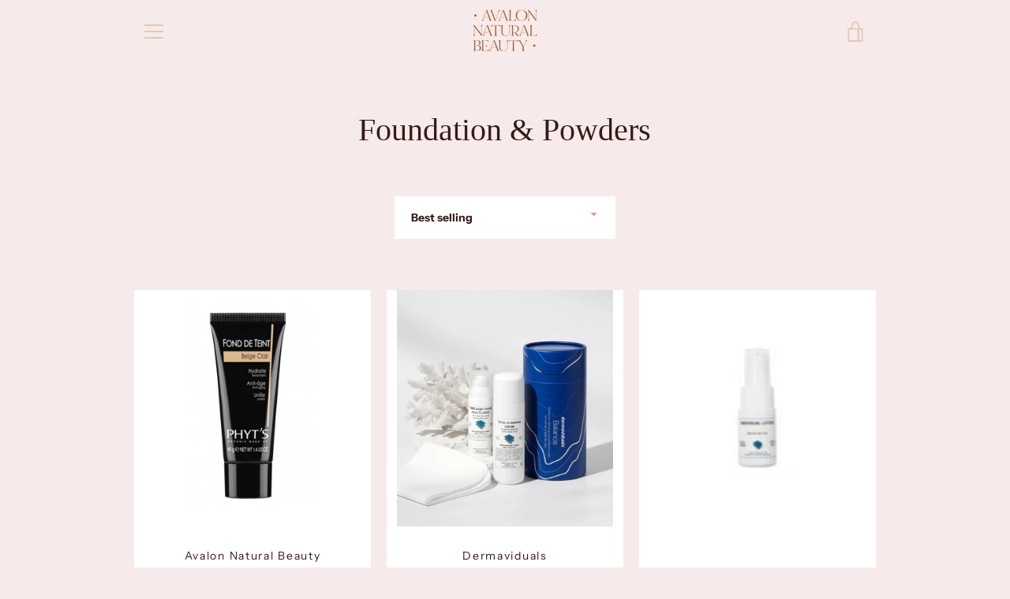

--- FILE ---
content_type: text/css
request_url: https://avalonnaturalbeauty.com/cdn/shop/t/3/assets/theme.scss.css?v=41255372592961255031759332262
body_size: 22473
content:
@-webkit-keyframes fadeInUp{0%{opacity:0}to{-ms-transform:translateY(0);-webkit-transform:translateY(0);transform:translateY(0);opacity:1}}@keyframes fadeInUp{0%{opacity:0}to{-ms-transform:translateY(0);-webkit-transform:translateY(0);transform:translateY(0);opacity:1}}@font-face{font-family:Instrument Sans;font-weight:400;font-style:normal;src:url(//avalonnaturalbeauty.com/cdn/fonts/instrument_sans/instrumentsans_n4.db86542ae5e1596dbdb28c279ae6c2086c4c5bfa.woff2?h1=YXZhbG9ubmF0dXJhbGJlYXV0eS5jb20&h2=YXZhbG9ubmF0dXJhbC5hY2NvdW50Lm15c2hvcGlmeS5jb20&hmac=dcddc05c1cef827d1d1d4c7b743a9af6af87c813c8e3ee55c008513e74dc8821) format("woff2"),url(//avalonnaturalbeauty.com/cdn/fonts/instrument_sans/instrumentsans_n4.510f1b081e58d08c30978f465518799851ef6d8b.woff?h1=YXZhbG9ubmF0dXJhbGJlYXV0eS5jb20&h2=YXZhbG9ubmF0dXJhbC5hY2NvdW50Lm15c2hvcGlmeS5jb20&hmac=c396e845fc7224e6314cb4d0cf085ed9fa732132ec9b98e033e87e8728402f9d) format("woff")}@font-face{font-family:Instrument Sans;font-weight:600;font-style:normal;src:url(//avalonnaturalbeauty.com/cdn/fonts/instrument_sans/instrumentsans_n6.27dc66245013a6f7f317d383a3cc9a0c347fb42d.woff2?h1=YXZhbG9ubmF0dXJhbGJlYXV0eS5jb20&h2=YXZhbG9ubmF0dXJhbC5hY2NvdW50Lm15c2hvcGlmeS5jb20&hmac=dc458196fdc4c876d0f70a5e6a7cb12934970681cc39ddf8437fb8b438b0d89b) format("woff2"),url(//avalonnaturalbeauty.com/cdn/fonts/instrument_sans/instrumentsans_n6.1a71efbeeb140ec495af80aad612ad55e19e6d0e.woff?h1=YXZhbG9ubmF0dXJhbGJlYXV0eS5jb20&h2=YXZhbG9ubmF0dXJhbC5hY2NvdW50Lm15c2hvcGlmeS5jb20&hmac=e67807cdd188c232ccd3dab14a58936de757f6b5e504e10c200f95a1ccc4bfee) format("woff")}@font-face{font-family:Instrument Sans;font-weight:700;font-style:normal;src:url(//avalonnaturalbeauty.com/cdn/fonts/instrument_sans/instrumentsans_n7.e4ad9032e203f9a0977786c356573ced65a7419a.woff2?h1=YXZhbG9ubmF0dXJhbGJlYXV0eS5jb20&h2=YXZhbG9ubmF0dXJhbC5hY2NvdW50Lm15c2hvcGlmeS5jb20&hmac=b60aad2557bb0826562cab3ca95ed13a9df43fb63a344a0587b0d6ce5d9bf550) format("woff2"),url(//avalonnaturalbeauty.com/cdn/fonts/instrument_sans/instrumentsans_n7.b9e40f166fb7639074ba34738101a9d2990bb41a.woff?h1=YXZhbG9ubmF0dXJhbGJlYXV0eS5jb20&h2=YXZhbG9ubmF0dXJhbC5hY2NvdW50Lm15c2hvcGlmeS5jb20&hmac=37af622a11530872a3fdf684f5e2c67b323661fbf46b00dddaff34ebbcb211e7) format("woff")}@font-face{font-family:Instrument Sans;font-weight:400;font-style:italic;src:url(//avalonnaturalbeauty.com/cdn/fonts/instrument_sans/instrumentsans_i4.028d3c3cd8d085648c808ceb20cd2fd1eb3560e5.woff2?h1=YXZhbG9ubmF0dXJhbGJlYXV0eS5jb20&h2=YXZhbG9ubmF0dXJhbC5hY2NvdW50Lm15c2hvcGlmeS5jb20&hmac=454102ca3b3b00af94f74665db105b0bbb551e3c01bb23bb5a18be7d10f822c6) format("woff2"),url(//avalonnaturalbeauty.com/cdn/fonts/instrument_sans/instrumentsans_i4.7e90d82df8dee29a99237cd19cc529d2206706a2.woff?h1=YXZhbG9ubmF0dXJhbGJlYXV0eS5jb20&h2=YXZhbG9ubmF0dXJhbC5hY2NvdW50Lm15c2hvcGlmeS5jb20&hmac=8b31d25c8a1131b56be6bda548579ec7f2ff192fb1f4e414158770c99302d713) format("woff")}@font-face{font-family:Instrument Sans;font-weight:700;font-style:italic;src:url(//avalonnaturalbeauty.com/cdn/fonts/instrument_sans/instrumentsans_i7.d6063bb5d8f9cbf96eace9e8801697c54f363c6a.woff2?h1=YXZhbG9ubmF0dXJhbGJlYXV0eS5jb20&h2=YXZhbG9ubmF0dXJhbC5hY2NvdW50Lm15c2hvcGlmeS5jb20&hmac=87ffbe59fa4bc3564d1b3d534a31ae2e22b3e05cfa4d378a90e13bb14cb24627) format("woff2"),url(//avalonnaturalbeauty.com/cdn/fonts/instrument_sans/instrumentsans_i7.ce33afe63f8198a3ac4261b826b560103542cd36.woff?h1=YXZhbG9ubmF0dXJhbGJlYXV0eS5jb20&h2=YXZhbG9ubmF0dXJhbC5hY2NvdW50Lm15c2hvcGlmeS5jb20&hmac=b3a189ec4aa4c215dc54eb328c0c573b6847b7f8be98610fec6da84d9c5d88ed) format("woff")}body{margin:0}article,aside,details,figcaption,figure,footer,header,hgroup,main,menu,nav,section,summary{display:block}a{background-color:transparent}b,strong{font-weight:700}em{font-style:italic}small{font-size:80%}sub,sup{font-size:75%;line-height:0;position:relative;vertical-align:baseline}sup{top:-.5em}sub{bottom:-.25em}img{max-width:100%;border:0}button,input,optgroup,select,textarea{color:inherit;font:inherit;margin:0}button[disabled],html input[disabled]{cursor:default}button::-moz-focus-inner,[type=button]::-moz-focus-inner,[type=reset]::-moz-focus-inner,[type=submit]::-moz-focus-inner{border-style:none;padding:0}button:-moz-focusring,[type=button]:-moz-focusring,[type=reset]:-moz-focusring,[type=submit]:-moz-focusring{outline:1px dotted ButtonText}input[type=search],input[type=number],input[type=email],input[type=password]{-webkit-appearance:none;-moz-appearance:none}table{width:100%;border-collapse:collapse;border-spacing:0}td,th{padding:0}textarea{overflow:auto;-webkit-appearance:none;-moz-appearance:none}a,button,[role=button],input,label,select,textarea{touch-action:manipulation}html{font-size:62.5%}body,input,textarea,button,select{font-family:Instrument Sans,sans-serif;font-style:normal;font-weight:400;font-size:1.6rem;color:#361b17;line-height:1.625}@media only screen and (max-width: 749px){body,input,textarea,button,select{font-size:1.4rem}}h1,.h1,h2,.h2,h3,.h3,h4,.h4,h5,.h5,h6,.h6{color:#361b17;margin:0 0 20px}h1 a,.h1 a,h2 a,.h2 a,h3 a,.h3 a,h4 a,.h4 a,h5 a,.h5 a,h6 a,.h6 a{color:inherit;text-decoration:none;font-weight:inherit}h1,.h1,h2,.h2,h3,.h3,h4,.h4{letter-spacing:inherit;text-transform:inherit;font-family:Garamond,Baskerville,Caslon,serif;font-style:normal;font-weight:400}h5,.h5,h6,.h6{font-family:Instrument Sans,sans-serif;font-style:normal;font-weight:400}@media only screen and (max-width: 749px){h1,.h1{font-size:3.4rem;line-height:1.23529}}@media only screen and (min-width: 750px){h1,.h1{font-size:6rem;line-height:1.2}}@media only screen and (max-width: 749px){h2,.h2{font-size:3rem;line-height:1.26667}}@media only screen and (min-width: 750px){h2,.h2{font-size:4rem;line-height:1.225}}@media only screen and (max-width: 749px){h3,.h3{font-size:2.8rem;line-height:1.5}}@media only screen and (min-width: 750px){h3,.h3{font-size:3.2rem;line-height:1.125}}@media only screen and (max-width: 749px){h4,.h4{font-size:2.2rem;line-height:1.45455}}@media only screen and (min-width: 750px){h4,.h4{font-size:2.4rem;line-height:1.5}}@media only screen and (max-width: 749px){h5,.h5{font-size:2rem;line-height:1.3}}@media only screen and (min-width: 750px){h5,.h5{font-size:2.2rem}}@media only screen and (max-width: 749px){h6,.h6{font-size:1.6rem;line-height:1.375}}@media only screen and (min-width: 750px){h6,.h6{font-size:1.8rem}}.rte{zoom:1;margin-bottom:20px}.rte:after{content:"";display:table;clear:both}.rte:last-child{margin-bottom:0}.rte h1,.rte .h1,.rte h2,.rte .h2,.rte h3,.rte .h3,.rte h4,.rte .h4,.rte h5,.rte .h5,.rte h6,.rte .h6{margin-top:40px}.rte h1:first-child,.rte .h1:first-child,.rte h2:first-child,.rte .h2:first-child,.rte h3:first-child,.rte .h3:first-child,.rte h4:first-child,.rte .h4:first-child,.rte h5:first-child,.rte .h5:first-child,.rte h6:first-child,.rte .h6:first-child{margin-top:0}.rte p{margin:0 0 20px}.rte li{margin-bottom:10px}.rte li:last-child{margin-bottom:0}.rte--contact{margin-bottom:40px}p{margin:0 0 20px}p:last-child{margin-bottom:0}.text-small,.shopify-payment-button .shopify-payment-button__more-options{font-size:1.2rem;line-height:1.5}@media only screen and (min-width: 750px){.text-small,.shopify-payment-button .shopify-payment-button__more-options{font-size:1.4rem;line-height:1.42857}}.text-small--uppercase{font-size:1.2rem;letter-spacing:1.7px;line-height:1.66667;text-transform:uppercase}.text--emphasis{font-style:italic}.text-title{font-family:Instrument Sans,sans-serif;font-style:normal;font-weight:700;font-size:1.4rem;text-transform:uppercase;letter-spacing:1.5px}blockquote{font-weight:700;border-left:2px solid #f08e80;margin:0;padding-left:20px}cite{font-style:normal}label{font-size:1.4rem;line-height:1.71429;display:inline-block;color:#361b17;margin-bottom:10px}label.label--full{display:block}label.input--error{color:#eb4f47}@media only screen and (min-width: 750px){.mega-subtitle{margin:0 auto;max-width:75%}}.mega-subtitle p{color:inherit}.mega-subtitle--large{font-size:2rem;font-weight:400}s{position:relative;text-decoration:none}s:after{content:"";display:block;position:absolute;top:50%;left:-5%;width:110%;height:1px;background-color:#f08e80}*,*:before,*:after{box-sizing:border-box}body,input,textarea,button,select{-webkit-font-smoothing:antialiased;-webkit-text-size-adjust:100%}form{margin:0}@media only screen and (max-width: 989px){input,textarea,select{font-size:16px}}button,input[type=submit],label[for]{cursor:pointer}optgroup{font-weight:700}option{color:#361b17;background-color:#f6ebea}.placeholder-svg{display:block;fill:#361b1759;background-color:#f6ebea;width:100%;height:100%;max-width:100%;max-height:100%}.placeholder-noblocks{padding:40px;text-align:center}.placeholder-background{position:absolute;top:0;right:0;bottom:0;left:0}.placeholder-background .icon{border:0}input[type=text],input[type=email],input[type=tel],input[type=password],input[type=search],input[type=number],textarea,select{font-size:1.4rem;line-height:1.71429;width:100%;margin-bottom:20px;padding:10px 20px;background-color:#fff;border:1px solid white;border-radius:0;-webkit-appearance:none;-moz-appearance:none}input[type=text]::-webkit-input-placeholder,input[type=email]::-webkit-input-placeholder,input[type=tel]::-webkit-input-placeholder,input[type=password]::-webkit-input-placeholder,input[type=search]::-webkit-input-placeholder,input[type=number]::-webkit-input-placeholder,textarea::-webkit-input-placeholder,select::-webkit-input-placeholder{color:#361b17;opacity:.4}input[type=text]::-moz-placeholder,input[type=email]::-moz-placeholder,input[type=tel]::-moz-placeholder,input[type=password]::-moz-placeholder,input[type=search]::-moz-placeholder,input[type=number]::-moz-placeholder,textarea::-moz-placeholder,select::-moz-placeholder{color:#361b17;opacity:.4}input[type=text]:-ms-input-placeholder,input[type=email]:-ms-input-placeholder,input[type=tel]:-ms-input-placeholder,input[type=password]:-ms-input-placeholder,input[type=search]:-ms-input-placeholder,input[type=number]:-ms-input-placeholder,textarea:-ms-input-placeholder,select:-ms-input-placeholder{color:#361b17;opacity:.4}input[type=text]::placeholder,input[type=email]::placeholder,input[type=tel]::placeholder,input[type=password]::placeholder,input[type=search]::placeholder,input[type=number]::placeholder,textarea::placeholder,select::placeholder{color:#361b17;opacity:.4}input[type=text][disabled],input[type=email][disabled],input[type=tel][disabled],input[type=password][disabled],input[type=search][disabled],input[type=number][disabled],textarea[disabled],select[disabled]{cursor:default;background-color:#eee;border-color:#eee}input[type=text].input--error,input[type=email].input--error,input[type=tel].input--error,input[type=password].input--error,input[type=search].input--error,input[type=number].input--error,textarea.input--error,select.input--error{border-color:#eb4f47}input[type=text].input--horizontal,input[type=email].input--horizontal,input[type=tel].input--horizontal,input[type=password].input--horizontal,input[type=search].input--horizontal,input[type=number].input--horizontal,textarea.input--horizontal,select.input--horizontal{display:inline-block;width:auto}input[type=text].input--clear,input[type=email].input--clear,input[type=tel].input--clear,input[type=password].input--clear,input[type=search].input--clear,input[type=number].input--clear,textarea.input--clear,select.input--clear{background-color:transparent;border-color:transparent}@media only screen and (max-width: 749px){input[type=text],input[type=email],input[type=tel],input[type=password],input[type=search],input[type=number],textarea,select{font-size:1.6rem;line-height:1.5}}input[type=number]::-webkit-inner-spin-button,input[type=number]::-webkit-outer-spin-button{opacity:1}input[type=checkbox],input[type=radio]{display:inline-block;margin-right:5px}textarea{resize:vertical;min-height:100px}select{-webkit-appearance:none;-moz-appearance:none;appearance:none;padding-right:28px;text-indent:.01px;text-overflow:"";cursor:pointer;background-image:linear-gradient(45deg,transparent 50%,#f08e80 50%),linear-gradient(135deg,#f08e80 50%,transparent 50%);background-position:calc(100% - 27px) calc(1rem + 10px),calc(100% - 23px) calc(1rem + 10px);background-size:4px 4px,4px 4px;background-repeat:no-repeat}select::-ms-expand{display:none}.input-group,.input-group--underline{position:relative;display:table;width:100%;border-collapse:separate}.input-group--underline{border-bottom:2px solid #361b17}.input-group--underline input[type=text],.input-group--underline input[type=email],.input-group--underline input[type=tel],.input-group--underline input[type=password],.input-group--underline input[type=search],.input-group--underline input[type=number]{padding-left:10px;margin:0;background-color:transparent;border:0}.input-group--underline .icon{fill:#361b17}.input-group--underline .btn,.input-group--underline .shopify-payment-button .shopify-payment-button__button--unbranded,.shopify-payment-button .input-group--underline .shopify-payment-button__button--unbranded{color:#361b17}.input-group__field,.input-group__btn{display:table-cell;margin:0;vertical-align:top}.input-group__field input,.input-group__btn .btn,.input-group__btn .shopify-payment-button .shopify-payment-button__button--unbranded,.shopify-payment-button .input-group__btn .shopify-payment-button__button--unbranded{height:50px}.input-group__field{width:100%}fieldset{font-size:1.2rem;margin-bottom:20px;padding:20px;text-transform:uppercase}.note,.form-success,.form-error,.errors{padding:0;margin:0 0 20px;text-align:left}.note{border:1px solid rgba(54,27,23,.03)}.form-success{color:#54ca80}.form-error,.errors{color:#eb4f47}.errors ul{list-style:none;padding:0;margin:0}.grid{zoom:1;list-style:none;padding:0;margin:0 0 0 -20px}.grid:after{content:"";display:table;clear:both}.grid--gutter-large{margin-left:-60px}.grid__item{float:left;padding-left:20px;width:100%}.grid__item[class*=--push]{position:relative}.grid--gutter-large .grid__item{padding-left:60px}.grid--rows>.grid__item{padding-bottom:60px}.grid--rev{direction:rtl;text-align:left}.grid--rev>.grid__item{direction:ltr;text-align:left;float:right}.one-whole{width:100%}.one-half{width:50%}.one-third{width:33.33333%}.two-thirds{width:66.66667%}.one-quarter{width:25%}.two-quarters{width:50%}.three-quarters{width:75%}.one-fifth{width:20%}.two-fifths{width:40%}.three-fifths{width:60%}.four-fifths{width:80%}.one-sixth{width:16.66667%}.two-sixths{width:33.33333%}.three-sixths{width:50%}.four-sixths{width:66.66667%}.five-sixths{width:83.33333%}.one-eighth{width:12.5%}.two-eighths{width:25%}.three-eighths{width:37.5%}.four-eighths{width:50%}.five-eighths{width:62.5%}.six-eighths{width:75%}.seven-eighths{width:87.5%}.one-tenth{width:10%}.two-tenths{width:20%}.three-tenths{width:30%}.four-tenths{width:40%}.five-tenths{width:50%}.six-tenths{width:60%}.seven-tenths{width:70%}.eight-tenths{width:80%}.nine-tenths{width:90%}.one-twelfth{width:8.33333%}.two-twelfths{width:16.66667%}.three-twelfths{width:25%}.four-twelfths{width:33.33333%}.five-twelfths{width:41.66667%}.six-twelfths{width:50%}.seven-twelfths{width:58.33333%}.eight-twelfths{width:66.66667%}.nine-twelfths{width:75%}.ten-twelfths{width:83.33333%}.eleven-twelfths{width:91.66667%}.show{display:block!important}.hide{display:none!important}.text-left{text-align:left!important}.text-right{text-align:right!important}.text-center{text-align:center!important}@media only screen and (max-width: 749px){.small--one-whole{width:100%}.small--one-half{width:50%}.small--one-third{width:33.33333%}.small--two-thirds{width:66.66667%}.small--one-quarter{width:25%}.small--two-quarters{width:50%}.small--three-quarters{width:75%}.small--one-fifth{width:20%}.small--two-fifths{width:40%}.small--three-fifths{width:60%}.small--four-fifths{width:80%}.small--one-sixth{width:16.66667%}.small--two-sixths{width:33.33333%}.small--three-sixths{width:50%}.small--four-sixths{width:66.66667%}.small--five-sixths{width:83.33333%}.small--one-eighth{width:12.5%}.small--two-eighths{width:25%}.small--three-eighths{width:37.5%}.small--four-eighths{width:50%}.small--five-eighths{width:62.5%}.small--six-eighths{width:75%}.small--seven-eighths{width:87.5%}.small--one-tenth{width:10%}.small--two-tenths{width:20%}.small--three-tenths{width:30%}.small--four-tenths{width:40%}.small--five-tenths{width:50%}.small--six-tenths{width:60%}.small--seven-tenths{width:70%}.small--eight-tenths{width:80%}.small--nine-tenths{width:90%}.small--one-twelfth{width:8.33333%}.small--two-twelfths{width:16.66667%}.small--three-twelfths{width:25%}.small--four-twelfths{width:33.33333%}.small--five-twelfths{width:41.66667%}.small--six-twelfths{width:50%}.small--seven-twelfths{width:58.33333%}.small--eight-twelfths{width:66.66667%}.small--nine-twelfths{width:75%}.small--ten-twelfths{width:83.33333%}.small--eleven-twelfths{width:91.66667%}.grid--uniform .small--one-half:nth-child(odd),.grid--uniform .small--one-third:nth-child(3n+1),.grid--uniform .small--one-quarter:nth-child(4n+1),.grid--uniform .small--one-fifth:nth-child(5n+1),.grid--uniform .small--one-sixth:nth-child(6n+1),.grid--uniform .small--two-sixths:nth-child(3n+1),.grid--uniform .small--three-sixths:nth-child(odd),.grid--uniform .small--one-eighth:nth-child(8n+1),.grid--uniform .small--two-eighths:nth-child(4n+1),.grid--uniform .small--four-eighths:nth-child(odd),.grid--uniform .small--five-tenths:nth-child(odd),.grid--uniform .small--one-twelfth:nth-child(12n+1),.grid--uniform .small--two-twelfths:nth-child(6n+1),.grid--uniform .small--three-twelfths:nth-child(4n+1),.grid--uniform .small--four-twelfths:nth-child(3n+1),.grid--uniform .small--six-twelfths:nth-child(odd){clear:both}.small--show{display:block!important}.small--hide{display:none!important}.small--text-left{text-align:left!important}.small--text-right{text-align:right!important}.small--text-center{text-align:center!important}}@media only screen and (min-width: 750px){.medium-up--one-whole{width:100%}.medium-up--one-half{width:50%}.medium-up--one-third{width:33.33333%}.medium-up--two-thirds{width:66.66667%}.medium-up--one-quarter{width:25%}.medium-up--two-quarters{width:50%}.medium-up--three-quarters{width:75%}.medium-up--one-fifth{width:20%}.medium-up--two-fifths{width:40%}.medium-up--three-fifths{width:60%}.medium-up--four-fifths{width:80%}.medium-up--one-sixth{width:16.66667%}.medium-up--two-sixths{width:33.33333%}.medium-up--three-sixths{width:50%}.medium-up--four-sixths{width:66.66667%}.medium-up--five-sixths{width:83.33333%}.medium-up--one-eighth{width:12.5%}.medium-up--two-eighths{width:25%}.medium-up--three-eighths{width:37.5%}.medium-up--four-eighths{width:50%}.medium-up--five-eighths{width:62.5%}.medium-up--six-eighths{width:75%}.medium-up--seven-eighths{width:87.5%}.medium-up--one-tenth{width:10%}.medium-up--two-tenths{width:20%}.medium-up--three-tenths{width:30%}.medium-up--four-tenths{width:40%}.medium-up--five-tenths{width:50%}.medium-up--six-tenths{width:60%}.medium-up--seven-tenths{width:70%}.medium-up--eight-tenths{width:80%}.medium-up--nine-tenths{width:90%}.medium-up--one-twelfth{width:8.33333%}.medium-up--two-twelfths{width:16.66667%}.medium-up--three-twelfths{width:25%}.medium-up--four-twelfths{width:33.33333%}.medium-up--five-twelfths{width:41.66667%}.medium-up--six-twelfths{width:50%}.medium-up--seven-twelfths{width:58.33333%}.medium-up--eight-twelfths{width:66.66667%}.medium-up--nine-twelfths{width:75%}.medium-up--ten-twelfths{width:83.33333%}.medium-up--eleven-twelfths{width:91.66667%}.grid--uniform .medium-up--one-half:nth-child(odd),.grid--uniform .medium-up--one-third:nth-child(3n+1),.grid--uniform .medium-up--one-quarter:nth-child(4n+1),.grid--uniform .medium-up--one-fifth:nth-child(5n+1),.grid--uniform .medium-up--one-sixth:nth-child(6n+1),.grid--uniform .medium-up--two-sixths:nth-child(3n+1),.grid--uniform .medium-up--three-sixths:nth-child(odd),.grid--uniform .medium-up--one-eighth:nth-child(8n+1),.grid--uniform .medium-up--two-eighths:nth-child(4n+1),.grid--uniform .medium-up--four-eighths:nth-child(odd),.grid--uniform .medium-up--five-tenths:nth-child(odd),.grid--uniform .medium-up--one-twelfth:nth-child(12n+1),.grid--uniform .medium-up--two-twelfths:nth-child(6n+1),.grid--uniform .medium-up--three-twelfths:nth-child(4n+1),.grid--uniform .medium-up--four-twelfths:nth-child(3n+1),.grid--uniform .medium-up--six-twelfths:nth-child(odd){clear:both}.medium-up--show{display:block!important}.medium-up--hide{display:none!important}.medium-up--text-left{text-align:left!important}.medium-up--text-right{text-align:right!important}.medium-up--text-center{text-align:center!important}}@media only screen and (min-width: 750px){.medium-up--push-one-half{left:50%}.medium-up--push-one-third{left:33.33333%}.medium-up--push-two-thirds{left:66.66667%}.medium-up--push-one-quarter{left:25%}.medium-up--push-two-quarters{left:50%}.medium-up--push-three-quarters{left:75%}.medium-up--push-one-fifth{left:20%}.medium-up--push-two-fifths{left:40%}.medium-up--push-three-fifths{left:60%}.medium-up--push-four-fifths{left:80%}.medium-up--push-one-sixth{left:16.66667%}.medium-up--push-two-sixths{left:33.33333%}.medium-up--push-three-sixths{left:50%}.medium-up--push-four-sixths{left:66.66667%}.medium-up--push-five-sixths{left:83.33333%}.medium-up--push-one-eighth{left:12.5%}.medium-up--push-two-eighths{left:25%}.medium-up--push-three-eighths{left:37.5%}.medium-up--push-four-eighths{left:50%}.medium-up--push-five-eighths{left:62.5%}.medium-up--push-six-eighths{left:75%}.medium-up--push-seven-eighths{left:87.5%}.medium-up--push-one-tenth{left:10%}.medium-up--push-two-tenths{left:20%}.medium-up--push-three-tenths{left:30%}.medium-up--push-four-tenths{left:40%}.medium-up--push-five-tenths{left:50%}.medium-up--push-six-tenths{left:60%}.medium-up--push-seven-tenths{left:70%}.medium-up--push-eight-tenths{left:80%}.medium-up--push-nine-tenths{left:90%}.medium-up--push-one-twelfth{left:8.33333%}.medium-up--push-two-twelfths{left:16.66667%}.medium-up--push-three-twelfths{left:25%}.medium-up--push-four-twelfths{left:33.33333%}.medium-up--push-five-twelfths{left:41.66667%}.medium-up--push-six-twelfths{left:50%}.medium-up--push-seven-twelfths{left:58.33333%}.medium-up--push-eight-twelfths{left:66.66667%}.medium-up--push-nine-twelfths{left:75%}.medium-up--push-ten-twelfths{left:83.33333%}.medium-up--push-eleven-twelfths{left:91.66667%}}.clearfix{zoom:1}.clearfix:after{content:"";display:table;clear:both}.visually-hidden,.icon__fallback-text{position:absolute!important;overflow:hidden;clip:rect(0 0 0 0);height:1px;width:1px;padding:0;border:0}.js-focus-hidden:focus{outline:none}.label--hidden{position:absolute;height:0;width:0;margin-bottom:0;overflow:hidden;clip:rect(1px,1px,1px,1px)}.supports-no-placeholder .label--hidden{position:static;height:auto;width:auto;margin-bottom:2px;overflow:visible;clip:initial}.supports-js--hide:not(html){display:none}html.supports-no-js .supports-no-js:not(html){display:initial}html.supports-no-js .supports-js{display:none}.skip-link:focus{clip:auto;width:auto;height:auto;margin:0;color:#361b17;background-color:#f6ebea;padding:10px;z-index:10000;transition:none}.is-transitioning{display:block!important;visibility:visible!important}.blur-up{-webkit-filter:blur(5px);filter:blur(5px);transition:filter .4s,-webkit-filter .4s}.blur-up.lazyloaded{-webkit-filter:blur(0);filter:blur(0)}.fade-in{opacity:0;transition:opacity .25s ease-out}.fade-in.lazyloaded{opacity:1}.icon{display:inline-block;width:20px;height:20px;vertical-align:middle}.supports-no-svg .icon{display:none}svg.icon:not(.icon--full-color) circle,svg.icon:not(.icon--full-color) ellipse,svg.icon:not(.icon--full-color) g,svg.icon:not(.icon--full-color) line,svg.icon:not(.icon--full-color) path,svg.icon:not(.icon--full-color) polygon,svg.icon:not(.icon--full-color) polyline,svg.icon:not(.icon--full-color) rect,symbol.icon:not(.icon--full-color) circle,symbol.icon:not(.icon--full-color) ellipse,symbol.icon:not(.icon--full-color) g,symbol.icon:not(.icon--full-color) line,symbol.icon:not(.icon--full-color) path,symbol.icon:not(.icon--full-color) polygon,symbol.icon:not(.icon--full-color) polyline,symbol.icon:not(.icon--full-color) rect{fill:inherit;stroke:inherit}.supports-no-svg .icon__fallback-text{position:static!important;overflow:inherit;clip:none;height:auto;width:auto;margin:0}body{background-color:#f6ebea}.main-content--no-template{padding-top:50px}.content-for-layout{padding-bottom:60px;background-color:#f6ebea}@media only screen and (min-width: 750px){.content-for-layout{padding-bottom:120px}}body.template-index .content-for-layout,body.template-product .content-for-layout,body.template-article .content-for-layout{padding-bottom:0}.page-width{zoom:1;max-width:980px;padding:0 20px;margin:0 auto}.page-width:after{content:"";display:table;clear:both}.page-width--narrow{max-width:780px}.page-width--no-gutter{padding:0}.hide-page-content .content-for-layout,.hide-page-content .site-footer{visibility:hidden;overflow:hidden;max-height:0}.disable-scroll,.disable-scroll body{overflow:hidden}.disable-scroll--ios,.disable-scroll--ios body{height:100%}hr{margin:60px 0}table{width:100%}table th{text-align:left}.outline-disabled :focus{outline:0}.shopify-challenge__container{margin-top:80px}.shopify-challenge__button{margin-top:40px!important}a[href^=tel]{color:inherit}.text-link{display:inline;border:0 none;background:none;padding:0;margin:0}.btn,.shopify-payment-button .shopify-payment-button__button--unbranded,.btn--secondary{-moz-user-select:"none";-ms-user-select:"none";-webkit-user-select:"none";user-select:"none";-webkit-appearance:none;-moz-appearance:none;appearance:none;display:inline-block;position:relative;width:auto;background-color:#f08e80;border-radius:0;color:#fff;border:2px solid #f08e80;font-size:1.2rem;font-weight:700;letter-spacing:2px;text-decoration:none;text-align:center;text-transform:uppercase;padding:10px 30px;line-height:2.2;vertical-align:middle;cursor:pointer;transition:outline .1s linear;box-sizing:border-box}.btn:after,.shopify-payment-button .shopify-payment-button__button--unbranded:after,.btn--secondary:after{content:"";display:block;position:absolute;top:0;left:0;width:100%;height:100%;outline:2px solid #f08e80;transition:outline .1s linear}.btn:not(.disabled):hover:after,.shopify-payment-button .shopify-payment-button__button--unbranded:not(.disabled):hover:after,.btn--secondary:not(.disabled):hover:after{outline:4px solid #f08e80}.btn:not(.disabled):active:after,.shopify-payment-button .shopify-payment-button__button--unbranded:not(.disabled):active:after,.btn--secondary:not(.disabled):active:after{outline:0 solid #f08e80}.btn[disabled],.shopify-payment-button [disabled].shopify-payment-button__button--unbranded,.btn.disabled,.shopify-payment-button .disabled.shopify-payment-button__button--unbranded,.btn--secondary[disabled],.btn--secondary.disabled{cursor:default;opacity:.5}.btn[disabled]:hover,.shopify-payment-button [disabled].shopify-payment-button__button--unbranded:hover,.btn.disabled:hover,.shopify-payment-button .disabled.shopify-payment-button__button--unbranded:hover,.btn--secondary[disabled]:hover,.btn--secondary.disabled:hover{outline:2px solid}.btn .btn--input,.shopify-payment-button .shopify-payment-button__button--unbranded .btn--input,.btn--secondary .btn--input{padding:0}.btn .icon,.shopify-payment-button .shopify-payment-button__button--unbranded .icon,.btn--secondary .icon{color:currentColor}.btn--secondary{background-color:transparent;color:#f08e80}.btn--secondary:after{content:"";display:block;position:absolute;top:0;left:0;width:100%;height:100%;outline:2px solid #f08e80;transition:outline .1s linear}.btn--secondary:not(.disabled):hover:after{outline:4px solid #f08e80}.btn--to-secondary .secondary-text{display:none}.btn--to-secondary:before{content:"";display:block;position:absolute;top:0;left:0;width:100%;height:100%;background-color:#fff;opacity:0;-ms-transform:scaleX(0);-webkit-transform:scaleX(0);transform:scaleX(0);transition:all .2s ease-out}.btn--to-secondary-transitioned{-webkit-animation-name:buttonText;animation-name:buttonText;-webkit-animation-duration:1s;animation-duration:1s;-webkit-animation-timing-function:steps(1,start);animation-timing-function:steps(1,start);line-height:1.9;color:#f08e80;border:2px solid #f08e80;background-color:#f6ebea}.btn--to-secondary-transitioned .primary-text{display:none}.btn--to-secondary-transitioned .secondary-text{display:inline}.btn--to-secondary-transitioned:before{-webkit-animation-name:buttonBackground;animation-name:buttonBackground;-webkit-animation-duration:1s;animation-duration:1s;-webkit-animation-timing-function:ease-out;animation-timing-function:ease-out;background-color:#f6ebea}.btn--to-secondary-transitioned:not(.disabled):hover:after{outline:4px solid #f08e80}.btn--to-secondary-transitioned:not(.disabled):active:after{outline:2px solid #f08e80}@-webkit-keyframes buttonBackground{0%{-ms-transform:scaleX(0);-webkit-transform:scaleX(0);transform:scaleX(0);opacity:0}20%{-ms-transform:scaleX(1);-webkit-transform:scaleX(1);transform:scaleX(1);opacity:1}to{-ms-transform:scaleX(1);-webkit-transform:scaleX(1);transform:scaleX(1);opacity:0}}@keyframes buttonBackground{0%{-ms-transform:scaleX(0);-webkit-transform:scaleX(0);transform:scaleX(0);opacity:0}20%{-ms-transform:scaleX(1);-webkit-transform:scaleX(1);transform:scaleX(1);opacity:1}to{-ms-transform:scaleX(1);-webkit-transform:scaleX(1);transform:scaleX(1);opacity:0}}@-webkit-keyframes buttonText{0%{background-color:transparent}20%{background-color:#f08e80}to{background-color:#f6ebea}}@keyframes buttonText{0%{background-color:transparent}20%{background-color:#f08e80}to{background-color:#f6ebea}}.btn--large{font-size:1.8rem;padding:20px 60px}.btn--small{padding:0 20px}.btn--full{width:100%}.btn--clear{position:relative;background-color:transparent;border:0;color:#361b17;transition:.15s opacity ease-out}.btn--clear:hover{opacity:.5}.btn--clear:hover:after,.btn--clear:after{outline:0!important}.btn--primary-color{color:#f08e80}.btn--hover-border:after{content:"";position:absolute;top:4px;bottom:4px;left:4px;right:4px;width:auto;height:auto;border-radius:50px;border:2px solid #361b17;opacity:0;transition:opacity .15s ease-out;pointer-events:none}@media only screen and (min-width: 750px){.btn--hover-border:after{top:0;bottom:0;left:0;right:0}}.btn--hover-border:hover{opacity:1}.btn--hover-border:hover:after{opacity:1}.btn--hover-scale{transition:transform .15s ease-out}.btn--hover-scale:hover{opacity:1;-ms-transform:scale(1.15);-webkit-transform:scale(1.15);transform:scale(1.15)}.btn--hover-scale:active{-ms-transform:scale(1);-webkit-transform:scale(1);transform:scale(1)}.btn--square{width:50px;height:50px;padding:0;text-align:center;line-height:50px}.supports-no-svg .btn--square{width:auto}.btn-link{padding:0;color:#f08e80;border:0;border-bottom:1px solid #f08e80;background-color:transparent;text-decoration:none;font-size:1.4rem;line-height:1}.btn-link:hover{opacity:.5}.btn-link--wide{font-weight:700;border:0;letter-spacing:1.5px}.btn-group .btn,.btn-group .shopify-payment-button .shopify-payment-button__button--unbranded,.shopify-payment-button .btn-group .shopify-payment-button__button--unbranded{vertical-align:top;margin-right:20px;margin-bottom:10px}.btn-group .btn:last-child,.btn-group .shopify-payment-button .shopify-payment-button__button--unbranded:last-child,.shopify-payment-button .btn-group .shopify-payment-button__button--unbranded:last-child{margin-right:0;margin-bottom:0}.btn--loader-active{color:transparent}.btn--loader-balls,.btn--loader-balls:before,.btn--loader-balls:after{display:inline-block;border-radius:50%;background-color:#fff;width:8px;height:8px;transform-origin:center center}.btn--loader .btn--loader-balls,.btn--loader .btn--loader-balls:before,.btn--loader .btn--loader-balls:after{display:none}.btn--loader-active .btn--loader-balls,.btn--loader-active .btn--loader-balls:before,.btn--loader-active .btn--loader-balls:after{display:block}.btn--loader-balls{position:absolute;top:50%;left:50%;margin:-4px 0 0 -4px;background-color:#fff;opacity:1;-webkit-animation:spScaleAlpha 1s infinite linear;animation:spScaleAlpha 1s infinite linear}.btn--loader-balls:before,.btn--loader-balls:after{content:"";position:relative;opacity:.25}.btn--loader-balls:before{left:21px;top:0;-webkit-animation:spScaleAlphaBefore 1s infinite linear;animation:spScaleAlphaBefore 1s infinite linear}.btn--loader-balls:after{left:-21px;top:-8px;-webkit-animation:spScaleAlphaAfter 1s infinite linear;animation:spScaleAlphaAfter 1s infinite linear}@-webkit-keyframes spScaleAlpha{0%{opacity:1}33%{opacity:.25}66%{opacity:.25}to{opacity:1}}@keyframes spScaleAlpha{0%{opacity:1}33%{opacity:.25}66%{opacity:.25}to{opacity:1}}@-webkit-keyframes spScaleAlphaBefore{0%{opacity:.25}33%{opacity:1}66%{opacity:.25}}@keyframes spScaleAlphaBefore{0%{opacity:.25}33%{opacity:1}66%{opacity:.25}}@-webkit-keyframes spScaleAlphaAfter{33%{opacity:.25}66%{opacity:1}to{opacity:.25}}@keyframes spScaleAlphaAfter{33%{opacity:.25}66%{opacity:1}to{opacity:.25}}.product-form__item~.shopify-payment-btn{margin-top:30px}.shopify-payment-btn[disabled],.shopify-payment-btn.disabled{background-color:#f08e80;color:#fff}.shopify-payment-button{margin-top:10px}.shopify-payment-button .shopify-payment-button__button--unbranded{width:100%}.shopify-payment-button .shopify-payment-button__button--unbranded:hover{background-color:#f08e80}.shopify-payment-button .shopify-payment-button__button--branded{min-height:50px;transition:.25s transform ease-out}.shopify-payment-button .shopify-payment-button__button--branded:hover{-ms-transform:scale(1.01);-webkit-transform:scale(1.01);-moz-transform:scale(1.01);transform:scale(1.01)}.shopify-payment-button .shopify-payment-button__more-options{color:#f08e80;width:auto;margin:12px auto 0;text-decoration:underline}.shopify-payment-button .shopify-payment-button__more-options:hover{opacity:.5}.list--inline{padding:0;margin:0}.list--inline li{display:inline-block;margin-bottom:0}img{max-width:100%}svg:not(:root){overflow:hidden}.video-wrapper{position:relative;overflow:hidden;max-width:100%;padding-bottom:56.25%;height:0;height:auto}.video-wrapper iframe{position:absolute;top:0;left:0;width:100%;height:100%}@media only screen and (min-width: 750px){.responsive-table th,.responsive-table td{padding:20px 5px;border-bottom:1px solid rgba(54,27,23,.03)}}@media only screen and (max-width: 749px){.responsive-table thead{display:none}.responsive-table tr{display:block}.responsive-table th,.responsive-table td{display:block;text-align:right;padding:10px;margin:0}.responsive-table td:before{content:attr(data-label);float:left;text-align:left;padding-right:10px;max-width:50%}.responsive-table__row+.responsive-table__row,tfoot>.responsive-table__row:first-child{position:relative;margin-top:10px;padding-top:10px}.responsive-table__row+.responsive-table__row:after,tfoot>.responsive-table__row:first-child:after{content:"";display:block;position:absolute;top:0;left:10px;right:10px;border-bottom:1px solid rgba(54,27,23,.03)}}.rte img{height:auto}.rte table{table-layout:fixed}.rte ul,.rte ol{margin:0 0 10px 20px}.rte ul{list-style:disc outside}.rte ul ul{list-style:circle outside}.rte ul ul ul{list-style:square outside}.text-center.rte ul,.text-center.rte ol,.text-center .rte ul,.text-center .rte ol{margin-left:0;list-style-position:inside}.rte__table-wrapper{max-width:100%;overflow:auto;-webkit-overflow-scrolling:touch}.rte a,.rte-setting a,.text-link{position:relative;color:#f08e80;text-decoration:none}.rte a:not(.image-link):after,.rte-setting a:not(.image-link):after,.text-link:not(.image-link):after{content:"";width:100%;position:absolute;left:0;bottom:2px;border-bottom:1px solid #f08e80}.rte a:hover,.rte a:focus,.rte-setting a:hover,.rte-setting a:focus,.text-link:hover,.text-link:focus{opacity:.5}.critical-hide{display:inherit}.critical-clear{opacity:1;visibility:visible}.main-content .shopify-section{display:inherit}body:not(.template-index) .main-content{opacity:1}.article__wrapper{position:relative;padding:60px 0}@media only screen and (min-width: 990px){.article__wrapper{padding:100px 0}}@media only screen and (min-width: 990px){.article__content--large{width:75%}}.article__header:before{content:"";display:block;width:0;height:6px;background-color:#f08e80;transition:width .5s ease-out;margin:0 0 20px}.article__header.has-animated:before,.supports-no-js .article__header:before,.animations--disabled .article__header:before{width:80px}.article__date,.article__author{display:block;color:#a15145}@media only screen and (min-width: 750px){.article__date,.article__author{display:inline-block}}@media only screen and (min-width: 750px){.article__author:before{content:"-";margin:0 5px}}.article__title{line-height:1.125;margin-top:20px}.article__body{margin-top:30px}.article__share-desktop{display:none;position:absolute;top:60px;right:0;width:16.66667%}@media only screen and (min-width: 990px){.article__share-desktop{display:block;top:100px}}.article__share-desktop--fixed .article__share-desktop-wrapper{position:fixed;top:70px}@media only screen and (min-width: 990px){.article__share-desktop--fixed .article__share-desktop-wrapper{top:100px}}.article__share-desktop--bottom{top:auto;bottom:70px}@media only screen and (min-width: 990px){.article__share-desktop--bottom{bottom:100px}}@media only screen and (max-width: 989px){.article__share-button--fixed{display:none}}.article__share-button--fixed .icon{fill:#f08e80;margin-right:10px}.article__share-mobile{margin-bottom:40px;text-align:center}@media only screen and (min-width: 990px){.article__share-mobile{display:none}}.card-list{position:relative;box-sizing:content-box}.card-list .sk-fading-circle{position:relative;left:auto;top:50px;margin:0 auto;clear:left}.card-list__column{margin-left:0}.card-list__column--center{margin:0 auto;float:none}.card-list__column--half-left{float:none}@media only screen and (min-width: 750px){.card-list__column--half-left{float:left}}.card-list__column--half-right{float:left;clear:none}.card-list__sub-actions{display:none;opacity:0;padding-left:0;transition:all .5s ease-out}.card{width:100%;opacity:0;transition:all .5s ease-out;-ms-transform:translateY(50px);-webkit-transform:translateY(50px);transform:translateY(50px)}@media only screen and (min-width: 750px){.card{float:left}}.card--reveal,.animations--disabled .card{opacity:1;-ms-transform:translateY(0);-webkit-transform:translateY(0);transform:translateY(0)}.supports-no-js .card,.supports-no-js .card-list__sub-actions,.card-list__sub-actions--loaded{display:block;opacity:1;transition:opacity .25s ease-out,transform .25s ease-out;-ms-transform:translateY(0);-webkit-transform:translateY(0);transform:translateY(0)}.card-list__sub-actions--no-results{margin-top:-70px}.card-list__view-all{text-align:center;margin:10px 0 40px}@media only screen and (min-width: 750px){.card-list__view-all{margin:30px 0 50px}}@media only screen and (min-width: 750px){.card--right{float:right;clear:right}}.card__wrapper{position:relative;display:block;overflow:hidden;margin-bottom:30px;background-color:#fff;color:#361b17;text-decoration:none}@media only screen and (min-width: 750px){.card__wrapper{margin-bottom:20px}}.card__wrapper--padding{padding:30px 30px 0}@media only screen and (min-width: 750px){.card__wrapper--padding{padding:40px 40px 0}}.card__image-wrapper,.card__image{display:block;width:100%}.card__image-wrapper{position:relative;overflow:hidden}.card__image-wrapper .placeholder-svg{border:2px solid rgba(54,27,23,.35)}.card__image-wrapper--aligned{width:100%;padding-top:100%}.card__preloader{position:absolute;margin-left:-7px;margin-top:-7px;top:50%;left:50%;width:14px;height:14px;border-radius:50%;background-color:#f08e80;-webkit-animation:pulse 1.2s infinite;animation:pulse 1.2s infinite}.card__image{display:block;position:absolute;top:0;left:0;width:100%;height:100%;transition:all .5s ease-out}.card__wrapper:hover .card__image{-ms-transform:scale(1.05);-webkit-transform:scale(1.05);transform:scale(1.05)}.card__image.lazyloaded+.card__preloader{display:none}.supports-no-js .card__image{position:relative}.card__image--align{object-position:center center;background-color:#f6ebea;object-fit:contain;font-family:"object-fit: contain"}.card__image--align.lazyloaded{background-color:transparent}.card__info{clear:both;padding:22px;background-color:#fff}@media only screen and (min-width: 750px){.card__info{padding:26px}}@media only screen and (min-width: 750px){.card__info--aligned{position:absolute;bottom:0;left:0;right:0}}.card--article .card__info{padding:30px 20px}@media only screen and (min-width: 750px){.card--article .card__info{padding:40px}}@media only screen and (min-width: 750px){.card--article:hover .card__read-more>.icon{-ms-transform:translate(7px,-50%);-webkit-transform:translate(7px,-50%);transform:translate(7px,-50%)}}.card__date{color:#a15145;display:block;margin-bottom:15px}.card__availability{font-size:1.2rem;letter-spacing:1.2px}.card__brand,.card__price{color:#361b17;font-size:1.4rem;letter-spacing:1.7px}.card__price--sale{margin-right:10px;font-size:1.6rem;letter-spacing:2.2px;line-height:1;color:#f08e80}.card__price--regular-strike{text-decoration:line-through;color:#f08e80}.card__price--regular-strike+.product-price-unit{margin-left:10px}.card__price--regular{color:#361b17}.card__name{margin:5px 0}.card__description{font-size:1.4rem;padding:10px 0}.card__read-more{position:relative;font-size:1rem;font-weight:700;text-transform:uppercase;letter-spacing:1.25px;color:#f08e80}.card__read-more .icon-arrow-right{width:7px;height:7px;position:absolute;right:-17px;top:50%;fill:#f08e80;-ms-transform:translateY(-50%);-webkit-transform:translateY(-50%);transform:translateY(-50%);transition:all .5s ease-out}.card__badge{position:absolute;top:-20px;right:-90px;width:200px;padding:40px 4px 4px;text-align:center;background-color:#f08e80;color:#fff;font-size:1rem;font-weight:700;text-transform:uppercase;-ms-transform:rotate(45deg) translateZ(0);-webkit-transform:rotate(45deg) translateZ(0);transform:rotate(45deg) translateZ(0)}.card__badge--large{top:-20px;right:-80px;padding-top:70px}@-webkit-keyframes pulse{30%{-ms-transform:scale(.7);-webkit-transform:scale(.7);transform:scale(.7);opacity:.8}50%{-ms-transform:scale(1.1);-webkit-transform:scale(1.1);transform:scale(1.1);opacity:1}70%{-ms-transform:scale(.8);-webkit-transform:scale(.8);transform:scale(.8);opacity:.8}}@keyframes pulse{30%{-ms-transform:scale(.7);-webkit-transform:scale(.7);transform:scale(.7);opacity:.8}50%{-ms-transform:scale(1.1);-webkit-transform:scale(1.1);transform:scale(1.1);opacity:1}70%{-ms-transform:scale(.8);-webkit-transform:scale(.8);transform:scale(.8);opacity:.8}}.cart-drawer{display:-webkit-flex;display:-ms-flexbox;display:flex;-webkit-flex-flow:column;-moz-flex-flow:column;-ms-flex-flow:column;flex-flow:column;width:100%;height:100%;background-color:#f6ebea}.cart-drawer__content{display:block;-webkit-flex:1 100;-moz-flex:1 100;-ms-flex:1 100;flex:1 100;overflow:auto;-webkit-overflow-scrolling:touch;-webkit-transition:all .25s ease-out;transition:all .25s ease-out}.cart-drawer--checkout-select-active .cart-drawer__content{-webkit-flex:0 100;-moz-flex:0 100;-ms-flex:0 100;flex:0 100}.cart-drawer__content-container{overflow:hidden;padding:40px 0}@media only screen and (max-width: 749px){.cart-drawer__content-container{padding:20px 0}}.cart-drawer__empty-text{opacity:0;height:0;pointer-events:none;transition:opacity .25s ease-out}.cart-drawer--empty .cart-drawer__empty-text{height:auto;opacity:1;pointer-events:auto;margin-top:60px}.cart-drawer--no-cookies .cart-drawer__empty-text,.cart-drawer__no-cookies{display:none}.cart-drawer--no-cookies .cart-drawer__no-cookies{display:block;margin-top:60px;padding:0 40px}@media only screen and (max-width: 749px){.cart-drawer--no-cookies .cart-drawer__no-cookies{padding:0 20px}}.cart-drawer__header{position:relative;height:60px;padding:0 20px;box-sizing:content-box;border-bottom:1px solid #eedad8}@media only screen and (min-width: 750px){.cart-drawer__header{padding:0 40px}}.cart-drawer__header-container{position:relative;width:100%;height:100%}.cart-drawer__header-title{position:absolute;top:50%;left:50%;min-width:215px;-ms-transform:translate(-50%,-50%);-webkit-transform:translate(-50%,-50%);transform:translate(-50%,-50%)}.cart-drawer__close-button{position:absolute;top:50%;right:-16px;-ms-transform:translateY(-50%);-webkit-transform:translateY(-50%);transform:translateY(-50%)}.cart-drawer__close-button .icon{width:14px;fill:#f08e80}@media only screen and (min-width: 750px){.cart-drawer__close-button .icon{width:18px}}.cart-drawer__item-list{transition:opacity .25s ease-out}.cart-drawer--empty .cart-drawer__item-list,.cart--no-cookies .cart-drawer__item-list{display:none}@media only screen and (min-width: 750px){.cart-drawer__item-list{padding:0 40px}}@media only screen and (max-width: 749px){.cart-drawer__item-list{padding:0 20px}}.cart-drawer__item{position:relative;font-size:1.2rem;padding-bottom:40px}.cart-drawer__item.ajax-cart__item--remove{-webkit-animation:remove .25s ease-out;animation:remove .25s ease-out;-ms-transform:translateX(50%);-webkit-transform:translateX(50%);transform:translate(50%);max-height:0;overflow:hidden;opacity:0;transition:none}.cart-drawer__item:nth-of-type(1){opacity:0;transition:.25s all ease-out;-ms-transform:translateX(20%);-webkit-transform:translateX(20%);transform:translate(20%);transition-delay:.28s;-webkit-transition-delay:.28s}.drawer--active .cart-drawer__item:nth-of-type(1){opacity:1;-ms-transform:translateX(0%);-webkit-transform:translateX(0%);transform:translate(0)}.cart-drawer__item:nth-of-type(2){opacity:0;transition:.25s all ease-out;-ms-transform:translateX(20%);-webkit-transform:translateX(20%);transform:translate(20%);transition-delay:.36s;-webkit-transition-delay:.36s}.drawer--active .cart-drawer__item:nth-of-type(2){opacity:1;-ms-transform:translateX(0%);-webkit-transform:translateX(0%);transform:translate(0)}.cart-drawer__item:nth-of-type(3){opacity:0;transition:.25s all ease-out;-ms-transform:translateX(20%);-webkit-transform:translateX(20%);transform:translate(20%);transition-delay:.44s;-webkit-transition-delay:.44s}.drawer--active .cart-drawer__item:nth-of-type(3){opacity:1;-ms-transform:translateX(0%);-webkit-transform:translateX(0%);transform:translate(0)}.cart-drawer__item:nth-of-type(4){opacity:0;transition:.25s all ease-out;-ms-transform:translateX(20%);-webkit-transform:translateX(20%);transform:translate(20%);transition-delay:.52s;-webkit-transition-delay:.52s}.drawer--active .cart-drawer__item:nth-of-type(4){opacity:1;-ms-transform:translateX(0%);-webkit-transform:translateX(0%);transform:translate(0)}.cart-drawer__item:nth-of-type(5){opacity:0;transition:.25s all ease-out;-ms-transform:translateX(20%);-webkit-transform:translateX(20%);transform:translate(20%);transition-delay:.6s;-webkit-transition-delay:.6s}.drawer--active .cart-drawer__item:nth-of-type(5){opacity:1;-ms-transform:translateX(0%);-webkit-transform:translateX(0%);transform:translate(0)}.cart-drawer__item:nth-of-type(6){opacity:0;transition:.25s all ease-out;-ms-transform:translateX(20%);-webkit-transform:translateX(20%);transform:translate(20%);transition-delay:.68s;-webkit-transition-delay:.68s}.drawer--active .cart-drawer__item:nth-of-type(6){opacity:1;-ms-transform:translateX(0%);-webkit-transform:translateX(0%);transform:translate(0)}.cart-drawer__item:nth-of-type(7){opacity:0;transition:.25s all ease-out;-ms-transform:translateX(20%);-webkit-transform:translateX(20%);transform:translate(20%);transition-delay:.76s;-webkit-transition-delay:.76s}.drawer--active .cart-drawer__item:nth-of-type(7){opacity:1;-ms-transform:translateX(0%);-webkit-transform:translateX(0%);transform:translate(0)}.cart-drawer__item:nth-of-type(8){opacity:0;transition:.25s all ease-out;-ms-transform:translateX(20%);-webkit-transform:translateX(20%);transform:translate(20%);transition-delay:.84s;-webkit-transition-delay:.84s}.drawer--active .cart-drawer__item:nth-of-type(8){opacity:1;-ms-transform:translateX(0%);-webkit-transform:translateX(0%);transform:translate(0)}.cart-drawer__item:nth-of-type(9){opacity:0;transition:.25s all ease-out;-ms-transform:translateX(20%);-webkit-transform:translateX(20%);transform:translate(20%);transition-delay:.92s;-webkit-transition-delay:.92s}.drawer--active .cart-drawer__item:nth-of-type(9){opacity:1;-ms-transform:translateX(0%);-webkit-transform:translateX(0%);transform:translate(0)}.cart-drawer__item:nth-of-type(10){opacity:0;transition:.25s all ease-out;-ms-transform:translateX(20%);-webkit-transform:translateX(20%);transform:translate(20%);transition-delay:1s;-webkit-transition-delay:1s}.drawer--active .cart-drawer__item:nth-of-type(10){opacity:1;-ms-transform:translateX(0%);-webkit-transform:translateX(0%);transform:translate(0)}@-webkit-keyframes remove{0%{-ms-transform:translateX(0%);-webkit-transform:translateX(0%);transform:translate(0);max-height:250px;opacity:1}33%{-ms-transform:translateX(50%);-webkit-transform:translateX(50%);transform:translate(50%);max-height:250px;opacity:0}to{-ms-transform:translateX(50%);-webkit-transform:translateX(50%);transform:translate(50%);max-height:0;opacity:0}}@keyframes remove{0%{-ms-transform:translateX(0%);-webkit-transform:translateX(0%);transform:translate(0);max-height:250px;opacity:1}33%{-ms-transform:translateX(50%);-webkit-transform:translateX(50%);transform:translate(50%);max-height:250px;opacity:0}to{-ms-transform:translateX(50%);-webkit-transform:translateX(50%);transform:translate(50%);max-height:0;opacity:0}}.cart-drawer__item-image{display:block;position:absolute;top:0;left:0;width:15%;padding-top:15%;border-radius:50%;background-size:cover;background-position:center center;background-color:#fff}@media only screen and (min-width: 750px){.cart-drawer__item-image{width:20%;padding-top:20%}}.cart-drawer__item-content{margin-left:20%;padding-left:20px;padding-right:70px;padding-bottom:20px}@media only screen and (max-width: 749px){.cart-drawer__item-content{margin-left:15%;padding-bottom:20px}}.cart-drawer__item-title{margin-bottom:0;display:inline-block;font-size:1.8rem;text-decoration:none}@media only screen and (max-width: 749px){.cart-drawer__item-title{font-size:1.6rem}}.cart-drawer__item-subtitle{margin-bottom:0;letter-spacing:1px}.cart-drawer__item-property{letter-spacing:1px}.cart-drawer__item-discount{color:#f08e80;margin-bottom:6px;letter-spacing:1px}.cart-drawer__item-properties{list-style:none;padding:0;margin:0}input[type=number].cart-drawer__item-quantity{position:absolute;top:60px;right:0;width:50px;padding:5px;font-weight:700;line-height:1.5;text-align:center}.cart-drawer__item-delete{position:absolute;font-size:1.2rem;top:10px;right:0;margin:0 0 20px 20px;color:#361b17;border-bottom-color:currentColor}.cart-drawer__item-price-container{margin-bottom:0;margin-top:15px;font-weight:700;letter-spacing:1px}.cart-drawer__item-template{display:none}.cart-drawer__note{resize:vertical;margin-bottom:0}.cart-drawer__footer{min-height:230px;padding:0 20px;border-top:1px solid #eedad8;background-color:#f6ebea;text-align:center;opacity:1;transition:opacity .25s ease-out,min-height .25s ease-out}.cart-drawer--empty .cart-drawer__footer{opacity:0;pointer-events:none;min-height:0;max-height:0}@media only screen and (min-width: 750px){.cart-drawer__footer{padding:0 40px}}.cart-drawer__footer-container{padding:20px 0}@media only screen and (min-width: 750px){.cart-drawer__footer-container{padding:40px 0}}.cart-drawer__message-container{opacity:0}.ajax-cart--error .cart-drawer__message-container{opacity:1}.cart-drawer__message{text-align:center;font-size:14px;color:#eb4f47}.ajax-cart--error .cart-drawer__message{padding-bottom:40px}.cart-drawer__subtotal{display:table;width:100%;margin-bottom:10px}.cart-drawer__subtotal-label{display:table-cell;width:50%;vertical-align:middle;text-align:left}.cart-drawer__subtotal-label span{font-size:2rem;margin-bottom:0}@media only screen and (min-width: 750px){.cart-drawer__subtotal-label span{font-size:2.4rem}}.cart-drawer__subtotal-price{display:table-cell;width:50%;text-align:right;font-weight:700;vertical-align:middle;letter-spacing:1px}.cart-drawer__disclaimer{margin-bottom:20px;font-size:1.4rem;text-align:center}@media only screen and (min-width: 750px){.cart-drawer__disclaimer{margin-bottom:40px}}.cart-drawer__checkout{display:block;margin:0 auto 80px}@media only screen and (min-width: 750px){.cart-drawer__checkout{margin-bottom:40px}}.cart-header{padding:80px 0 60px}@media only screen and (max-width: 749px){.cart-header{padding:40px 0 20px;border-bottom:1px solid rgba(54,27,23,.03)}}.cart__empty{display:none}.cart--empty .cart__empty{display:block}.cart--no-cookies .cart__empty,.cart__no-cookies{display:none}.cart--no-cookies .cart__no-cookies{display:block}.cart--empty .cart__form,.cart--no-cookies .cart__form{display:none}.cart__table{width:100%}.cart__table tr{border-bottom:1px solid rgba(54,27,23,.03)}.cart__table th,.cart__table td{border:0}.cart__table td{padding:30px 0 20px;vertical-align:top}.cart__table td.cart-item__price-wrapper{padding-right:20px}.cart__table th{font-weight:400;padding:10px 20px}.cart__table th:first-child{padding-left:0}.cart__table th:last-child{padding-right:0}@media only screen and (max-width: 749px){.cart__table thead{position:absolute!important;overflow:hidden;clip:rect(0 0 0 0);height:1px;width:1px;margin:-1px;padding:0;border:0}.cart__table tr,.cart__table tbody{border-bottom:0;width:100%}.cart__table tbody{display:block}}.cart-item p{margin-bottom:0}@media only screen and (max-width: 749px){.cart-item{display:-webkit-flex;display:-ms-flexbox;display:flex;width:100%;-webkit-flex-wrap:wrap;-moz-flex-wrap:wrap;-ms-flex-wrap:wrap;flex-wrap:wrap;-ms-flex-align:start;-webkit-align-items:flex-start;-moz-align-items:flex-start;-ms-align-items:flex-start;-o-align-items:flex-start;align-items:flex-start}}.cart-item__image-wrapper{max-width:100px}@media only screen and (max-width: 749px){.cart-item__image-wrapper{-webkit-flex:0 0 60px;-moz-flex:0 0 60px;-ms-flex:0 0 60px;flex:0 0 60px}}@media only screen and (max-width: 749px){.cart-item__image-link{display:inline-block;width:60px;height:60px;background-size:cover;background-color:#fff;border-radius:50%}}@media only screen and (min-width: 750px){.cart-item__image-link{background-size:0 0}}@media only screen and (max-width: 749px){.cart-item__image{position:absolute!important;overflow:hidden;clip:rect(0 0 0 0);height:1px;width:1px;margin:-1px;padding:0;border:0}}@media only screen and (min-width: 750px){.cart-item__image{max-width:100px}}td.cart-item__meta{padding-left:20px;padding-right:20px}@media only screen and (min-width: 750px){td.cart-item__meta{width:300px}}@media only screen and (max-width: 749px){td.cart-item__meta{-webkit-flex:3 1 0%;-moz-flex:3 1 0%;-ms-flex:3 1 0%;flex:3 1 0%;display:-webkit-flex;display:-ms-flexbox;display:flex;width:100%;-webkit-flex-direction:column;-moz-flex-direction:column;-ms-flex-direction:column;flex-direction:column;width:auto}}.cart-item__meta-title{display:inline-block;margin-bottom:5px;font-size:1.8rem;line-height:1;text-decoration:none}@media only screen and (max-width: 749px){.cart-item__meta-title{font-size:1.6rem}}.cart-item__meta-variant{font-size:1.2rem}.cart-item__remove{padding:0;font-size:1.2rem;color:#361b17;border-bottom-color:currentColor;margin-bottom:20px;display:inline-block}.cart-item__message{opacity:0;font-size:14px;color:#eb4f47;transition:opacity .25s ease-out}.ajax-cart--error .cart-item__message{opacity:1}.cart-item__qty{text-align:center}@media only screen and (max-width: 749px){.cart-item__qty{text-align:right}}.cart-item__qty-label{position:absolute!important;overflow:hidden;clip:rect(0 0 0 0);height:1px;width:1px;margin:-1px;padding:0;border:0}@media only screen and (max-width: 749px){.cart-item__qty-label{display:inline-block;margin-right:5px;vertical-align:middle}}input.cart-item__qty-input{text-align:center;width:60px;padding:10px 5px;margin-bottom:0}@media only screen and (max-width: 749px){input.cart-item__qty-input{width:50px;padding:5px;line-height:1.5}}@media only screen and (min-width: 750px){input.cart-item__qty-input{height:50px;margin-top:-15px}}@media only screen and (max-width: 749px){.cart-item__price-wrapper{-webkit-flex:0 1 24%;-moz-flex:0 1 24%;-ms-flex:0 1 24%;flex:0 1 24%;text-align:right}}@media only screen and (min-width: 750px){.cart-item__price-wrapper{text-align:center}}.cart-item__price,.cart-item__original-price{display:inline-block;font-size:1.4rem;font-weight:700;letter-spacing:1px}@media only screen and (max-width: 749px){.cart-item__price,.cart-item__original-price{font-size:1.2rem}}@media only screen and (max-width: 749px){.cart-item__original-price{margin-top:10px}}.cart-item__original-price~.product-price-unit{color:#361b17}.cart-item__properties{margin:0;list-style:none;padding:0;font-size:1.2rem}@media only screen and (max-width: 749px){.cart-item__update-wrapper{text-align:right}}@media only screen and (max-width: 749px){.cart-item__update--show .cart-item__update-wrapper,.supports-no-js .cart-item__update-wrapper{padding-top:0;display:-webkit-flex;display:-ms-flexbox;display:flex;width:100%;-webkit-flex:1 1 100%;-moz-flex:1 1 100%;-ms-flex:1 1 100%;flex:1 1 100%;-ms-flex-align:center;-webkit-align-items:center;-moz-align-items:center;-ms-align-items:center;-o-align-items:center;align-items:center;-webkit-justify-content:space-between;-ms-justify-content:space-between;justify-content:space-between}}.cart-footer{padding-top:40px}@media only screen and (min-width: 750px){.cart-footer{padding-top:80px}}.cart-footer__note-label,.cart-footer__note-input{display:block}@media only screen and (max-width: 749px){.cart-footer__note-label,.cart-footer__note-input{margin:0 auto}}.cart-footer__note-label{margin-bottom:20px}.cart-footer__note-input{min-height:50px;width:100%}@media only screen and (max-width: 749px){.cart-footer__note-input{margin-bottom:40px}}@media only screen and (max-width: 749px){.cart-subtotal__title{font-size:2rem}}.cart-policies{margin-top:20px}.order-discount-cart-wrapper,.cart-subtotal{display:flex;justify-content:space-between;align-items:baseline}@media only screen and (min-width: 750px){.order-discount-cart-wrapper,.cart-subtotal{justify-content:flex-end}}@media only screen and (max-width: 749px){.order-discount-cart-wrapper{margin-bottom:6.66667px}}.order-discount-cart-drawer-wrapper{display:flex;justify-content:space-between;text-align:left;margin-bottom:10px}.order-discount--cart-price{padding-left:20px;font-weight:700}.cart-subtotal__price{padding-left:20px;font-weight:700;letter-spacing:1px}.cart-footer__message-container{opacity:0;transition:opacity .25s ease-out}.ajax-cart--error .cart-footer__message-container{opacity:1}.cart-footer__message{text-align:right;font-size:14px;color:#eb4f47}.ajax-cart--error .cart-footer__message{padding-top:40px}@media only screen and (max-width: 749px){.cart-message{padding-top:20px}}.collection-dropdowns{margin-top:50px}@media only screen and (min-width: 750px){.collection-dropdowns{margin-top:60px}}.collection-sort{display:inline-block;text-align:left;width:100%}@media only screen and (min-width: 750px){.collection-sort{max-width:280px}}.collection-sort__label{display:block;text-align:center}@media only screen and (min-width: 750px){.collection-sort__label{text-align:left;padding-left:6.66667px;margin-bottom:0}}.collection-sort__input{padding:14px 20px;margin-bottom:5px;font-weight:700}.comments-wrapper,.comments-form-wrapper{margin-bottom:2px;padding:70px 0;background-color:#f6ebea}@media only screen and (min-width: 750px){.comments-wrapper,.comments-form-wrapper{padding-bottom:70px}}@media only screen and (min-width: 990px){.comments-wrapper,.comments-form-wrapper{padding:100px 0}}.comment{margin:15px 0 25px}@media only screen and (min-width: 750px){.comment{margin-bottom:30px}}.comment:last-child{margin-bottom:0}@media only screen and (min-width: 990px){.comment__meta--large{width:25%}}.comment__author{line-height:1.25}.comment__date{display:block;color:#361b17;margin-top:5px}@media only screen and (min-width: 990px){.comment__content--large{width:50%;left:8.33333%}}@media only screen and (max-width: 749px){.comment__content{margin-top:15px}}@media only screen and (min-width: 750px){.template-article .pagination{margin-top:40px}}.comments-form-wrapper{margin-bottom:0}@media only screen and (max-width: 749px){.comments-form-wrapper input{margin-bottom:4px}}.comments-form-wrapper textarea{margin-bottom:40px}@media only screen and (max-width: 749px){.comments-form-wrapper textarea{height:22rem}}@media only screen and (min-width: 750px){.comments-form-wrapper textarea{height:15rem}}.comments-form__title{margin-bottom:30px}.comments__moderated{margin-top:20px}.account-summary{margin-top:60px;margin-bottom:60px}.account-details{float:right}.customers-activate-account{min-height:50vh}@media only screen and (min-width: 750px){.customers-activate-account__container{margin:20vh 0}}#AddressNewForm{margin-bottom:60px}.new-address--hidden #AddressNewForm,.new-address-open{display:none}.new-address--hidden .new-address-open{display:inline-block}.current-addresses{margin-bottom:60px}.current-addresses .current-addresses__item{padding-bottom:40px}.edit-address{display:none}.edit-address--show{display:block}.customer-login{min-height:50vh}#ResetSuccess{margin-top:20px}@media only screen and (min-width: 750px){.customer-login__login,.customer-login__recover{margin:20vh 0}}@media only screen and (max-width: 749px){.customer-login__sign-in,.customer-login__register,.customer-login__recover-password{display:block;width:100%}}.customer-login__recover-password{float:right}.customers-register{min-height:50vh}@media only screen and (min-width: 750px){.customers-register__container{margin:15vh 0}}.customers-reset-password{min-height:50vh}@media only screen and (min-width: 750px){.form-reset-password{margin:20vh 0}}@media only screen and (max-width: 749px){.customer-form__title{margin:40px 0;text-align:center}}.custom-content-wrapper--top-margin{padding-top:80px}@media only screen and (min-width: 750px){.custom-content-wrapper--top-margin{padding-top:140px}}.custom-content-wrapper--bottom-margin{padding-bottom:80px}@media only screen and (min-width: 750px){.custom-content-wrapper--bottom-margin{padding-bottom:140px}}.custom-content{display:-webkit-flex;display:-ms-flexbox;display:flex;width:100%;-ms-flex-align:stretch;-webkit-align-items:stretch;-moz-align-items:stretch;-ms-align-items:stretch;-o-align-items:stretch;align-items:stretch;-webkit-flex-wrap:wrap;-moz-flex-wrap:wrap;-ms-flex-wrap:wrap;flex-wrap:wrap;width:auto;margin-left:-20px}.custom__item{-webkit-flex:0 0 auto;-moz-flex:0 0 auto;-ms-flex:0 0 auto;flex:0 0 auto;margin:20px 0;padding-left:20px;max-width:100%}@media only screen and (max-width: 749px){.custom__item.small--one-half{-webkit-flex:1 0 50%;-moz-flex:1 0 50%;-ms-flex:1 0 50%;flex:1 0 50%;max-width:400px;margin-left:auto;margin-right:auto}}.custom__item .collection-grid-item{margin-bottom:0}.custom__item-inner{position:relative;text-align:left;max-width:100%}.custom__item-inner--image{text-align:center}.custom__block-image-container{position:relative;width:100%}.custom__block-image{position:absolute;top:0;left:0;width:100%;height:100%;background-color:#f6ebea}.custom__block-image.lazyloaded{background-color:transparent}.custom__item-inner--video,.custom__item-inner--collection,.custom__item-inner--html{display:block}.custom__item-inner--product .card__wrapper,.custom__item-inner--collection .card__wrapper{margin-bottom:0}.custom__block-heading-text,.custom__block-body-text{max-width:700px;margin-left:auto;margin-right:auto}.align--top,.align--center,.align--bottom{text-align:center}.align--top{-ms-flex-item-align:flex-start;-webkit-align-self:flex-start;align-self:flex-start}.align--center{-ms-flex-item-align:center;-webkit-align-self:center;align-self:center}.align--bottom{-ms-flex-item-align:flex-end;-webkit-align-self:flex-end;align-self:flex-end}.feature-row{display:-webkit-flex;display:-ms-flexbox;display:flex;width:100%;-ms-flex-align:stretch;-webkit-align-items:stretch;-moz-align-items:stretch;-ms-align-items:stretch;-o-align-items:stretch;align-items:stretch}@media only screen and (max-width: 749px){.feature-row{-webkit-flex-direction:column;-moz-flex-direction:column;-ms-flex-direction:column;flex-direction:column}}.feature-row__item{-webkit-flex:0 1 50%;-moz-flex:0 1 50%;-ms-flex:0 1 50%;flex:0 1 50%}@media only screen and (max-width: 749px){.feature-row__item{-webkit-flex:1 1 auto;-moz-flex:1 1 auto;-ms-flex:1 1 auto;flex:1 1 auto}}@media only screen and (max-width: 749px){.feature-row__image-crop--circle,.feature-row__image-crop--square{padding:80px 0}}@media only screen and (max-width: 749px){.feature-row__heading:before{content:"";display:block;width:0;height:6px;background-color:#f08e80;transition:width .5s ease-out;margin:0 auto 20px}.feature-row__heading.has-animated:before,.supports-no-js .feature-row__heading:before,.animations--disabled .feature-row__heading:before{width:80px}}@media only screen and (min-width: 750px){.feature-row__heading:before{content:"";display:block;width:0;height:6px;background-color:#f08e80;transition:width .5s ease-out;margin:0 0 20px}.feature-row__heading.has-animated:before,.supports-no-js .feature-row__heading:before,.animations--disabled .feature-row__heading:before{width:80px}}.feature-row__image-wrapper{position:relative;overflow:hidden;width:50%}@media only screen and (max-width: 749px){.feature-row__image-wrapper{width:100%;order:0}.feature-row-mobile--bottom .feature-row__image-wrapper{order:1}}.feature-row__image{background-repeat:no-repeat;background-size:cover;margin:0 auto}@media only screen and (max-width: 749px){.feature-row__image{margin-bottom:60px}.feature-row-mobile--bottom .feature-row__image{margin-bottom:0;margin-top:80px}.feature-row__image-crop--none .feature-row__image{height:200px}}@media only screen and (min-width: 750px){.feature-row__image{position:absolute;height:100%;width:100%;margin:0}}.feature-row__image-crop{overflow:hidden}@media only screen and (min-width: 750px){.feature-row__image-crop{position:absolute;top:50%;left:50%;-ms-transform:translate(-50%,-50%);-webkit-transform:translate(-50%,-50%);transform:translate(-50%,-50%)}}.feature-row__image-crop--circle .feature-row__image-crop,.feature-row__image-crop--square .feature-row__image-crop{height:200px;width:200px}@media only screen and (min-width: 750px){.feature-row__image-crop--circle .feature-row__image-crop,.feature-row__image-crop--square .feature-row__image-crop{width:320px;height:320px}}.feature-row__image-crop--circle .feature-row__image-crop{border-radius:50%}.feature-row__image-crop .placeholder-svg{-ms-transform:scale(1.5);-webkit-transform:scale(1.5);transform:scale(1.5)}.feature-row__text{padding:140px 40px;margin:0 auto;max-width:500px}@media only screen and (max-width: 749px){.feature-row__text{text-align:center;padding:0 20px;order:1}.feature-row__image-crop--none .feature-row__text{padding-bottom:80px}.feature-row__image-crop--none.feature-row-mobile--bottom .feature-row__text{padding-top:80px}.feature-row-mobile--bottom .feature-row__text{order:0;padding-bottom:0}}@media only screen and (min-width: 750px){.feature-row__text{width:50%}.feature-row--small .feature-row__text{padding:60px 40px}.feature-row--large .feature-row__text{padding:220px 40px}.feature-row--x-large .feature-row__text{padding:300px 40px}}.feature-row__btn{margin-top:20px}html,html.site-footer--hidden,html.supports-no-js{background-color:#f6ebea}.site-footer{text-align:center;background-color:#f6ebea;color:#361b17;padding:40px 0}.site-footer--hidden .site-footer{display:none}.supports-no-js .site-footer{display:block}.site-footer a{color:#361b17}.site-footer a:hover,.site-footer a:focus{opacity:.5}.site-footer .input-group--underline{border-color:#361b17}.site-footer .input-group--underline .btn,.site-footer .input-group--underline .shopify-payment-button .shopify-payment-button__button--unbranded,.shopify-payment-button .site-footer .input-group--underline .shopify-payment-button__button--unbranded{color:#361b17}.site-footer .icon{fill:#361b17}.site-footer--parallax .site-footer{position:fixed;bottom:0;left:0;right:0;z-index:1}.site-footer--parallax .content-for-layout{position:relative;z-index:3;margin-bottom:400px}.site-footer__drawer-cover{display:none;position:absolute;top:0;left:0;width:100%;background-color:#f6ebea}.flex-footer{display:-webkit-flex;display:-ms-flexbox;display:flex;width:100%;-ms-flex-align:start;-webkit-align-items:flex-start;-moz-align-items:flex-start;-ms-align-items:flex-start;-o-align-items:flex-start;align-items:flex-start;-webkit-flex-wrap:wrap;-moz-flex-wrap:wrap;-ms-flex-wrap:wrap;flex-wrap:wrap;width:auto}@media only screen and (min-width: 750px){.flex-footer{padding-bottom:40px}}.flex-footer__item{-webkit-flex:1 1 100%;-moz-flex:1 1 100%;-ms-flex:1 1 100%;flex:1 1 100%;padding:0 0 20px}@media only screen and (max-width: 749px){.flex-footer--full .flex-footer__item{-webkit-flex:1 0 100%;-moz-flex:1 0 100%;-ms-flex:1 0 100%;flex:1 0 100%}.flex-footer--full .flex-footer__item:first-child{margin-top:20px}}@media only screen and (min-width: 750px){.flex-footer__item{-webkit-flex:1 1 25%;-moz-flex:1 1 25%;-ms-flex:1 1 25%;flex:1 1 25%;padding:0 10px}.flex-footer--full .flex-footer__item{-webkit-flex:1 0 100%;-moz-flex:1 0 100%;-ms-flex:1 0 100%;flex:1 0 100%}}@media only screen and (min-width: 750px){.flex-footer__item--one-third{flex:0 0 33%}}.flex-footer__item--newsletter{margin:0 auto 20px;max-width:450px}@media only screen and (min-width: 750px){.flex-footer__item--newsletter{flex:0 1 50%;margin:0}}.site-footer__linklist{list-style:none;padding:0;margin:0}@media only screen and (min-width: 750px){.site-footer__linklist{margin-top:5px;text-align:left}.flex-footer--full .site-footer__linklist{text-align:center}}.site-footer__linklist-item{display:inline-block;padding:0 10px;margin-bottom:10px;font-size:1.2rem;font-weight:700;letter-spacing:1px;text-transform:uppercase}@media only screen and (min-width: 750px){.site-footer__linklist-item{display:block;padding:0 20px 0 0}.flex-footer--full .site-footer__linklist-item{display:inline-block;padding:5px 10px}}.site-footer__newsletter .input-group__btn{text-align:right;opacity:1}.site-footer__newsletter input[type=email]::-webkit-input-placeholder{color:#361b17;opacity:1}.site-footer__newsletter input[type=email]::-moz-placeholder{color:#361b17;opacity:1}.site-footer__newsletter input[type=email]:-ms-input-placeholder{color:#361b17;opacity:1}.site-footer__newsletter input[type=email]::placeholder{color:#361b17;opacity:1}.site-footer__newsletter .btn--newsletter__submit{color:#361b17}@media only screen and (max-width: 749px){.site-footer__newsletter{margin:0 20px}}.site-footer__newsletter-label{display:block;font-size:1.8rem;font-weight:700;color:#361b17;text-transform:uppercase}@media only screen and (min-width: 750px){.site-footer__newsletter-label{text-align:left}}.site-footer__newsletter-subheading{font-size:1.4rem;margin-bottom:2rem}@media only screen and (min-width: 750px){.site-footer__newsletter-subheading{text-align:left}}.site-footer__newsletter-message{padding-top:20px}.site-footer__newsletter-message .form-success{color:#361b17}.site-footer__bottom{display:-webkit-flex;display:-ms-flexbox;display:flex;width:100%;-ms-flex-align:center;-webkit-align-items:center;-moz-align-items:center;-ms-align-items:center;-o-align-items:center;align-items:center;-webkit-justify-content:space-between;-ms-justify-content:space-between;justify-content:space-between;-webkit-flex-wrap:wrap;-moz-flex-wrap:wrap;-ms-flex-wrap:wrap;flex-wrap:wrap;-webkit-flex-direction:column;-moz-flex-direction:column;-ms-flex-direction:column;flex-direction:column}@media only screen and (min-width: 750px){.site-footer__bottom{-webkit-flex-direction:row;-moz-flex-direction:row;-ms-flex-direction:row;flex-direction:row}}.site-footer__bottom--center{-webkit-justify-content:center;-ms-justify-content:center;justify-content:center}@media only screen and (max-width: 749px){.site-footer__social-icons{text-align:center!important;padding-bottom:30px}}@media only screen and (min-width: 750px){.site-footer__social-icons{text-align:left}}.site-footer__copyright small{font-size:em(59.5%)}@media only screen and (max-width: 749px){.site-footer__copyright small{display:block}}.site-footer__powered-by{padding-top:5px}@media only screen and (max-width: 749px){.site-footer__payment-icons{padding-top:30px}}.payment-icon{margin-right:8px;line-height:30px}@media only screen and (min-width: 750px){.payment-icons{text-align:right}}.payment-icons .icon{width:38px;height:24px}.image-bar{display:-webkit-flex;display:-ms-flexbox;display:flex;width:100%;-webkit-flex-wrap:wrap;-moz-flex-wrap:wrap;-ms-flex-wrap:wrap;flex-wrap:wrap}.image-bar .image-bar__flex:nth-child(1) .image-bar__text.has-animated .icon{-webkit-animation:fadeIn .75s ease-out .35s 1 forwards;animation:fadeIn .75s ease-out .35s 1 forwards}.image-bar .image-bar__flex:nth-child(1) .image-bar__text.has-animated .image-bar__caption{-ms-transform:translateY(50%);-webkit-transform:translateY(50%);transform:translateY(50%);-webkit-animation:fadeInUp .5s ease-out .3s 1 forwards;animation:fadeInUp .5s ease-out .3s 1 forwards}.image-bar .image-bar__flex:nth-child(2) .image-bar__text.has-animated .icon{-webkit-animation:fadeIn .75s ease-out .55s 1 forwards;animation:fadeIn .75s ease-out .55s 1 forwards}.image-bar .image-bar__flex:nth-child(2) .image-bar__text.has-animated .image-bar__caption{-ms-transform:translateY(50%);-webkit-transform:translateY(50%);transform:translateY(50%);-webkit-animation:fadeInUp .5s ease-out .45s 1 forwards;animation:fadeInUp .5s ease-out .45s 1 forwards}.image-bar .image-bar__flex:nth-child(3) .image-bar__text.has-animated .icon{-webkit-animation:fadeIn .75s ease-out .75s 1 forwards;animation:fadeIn .75s ease-out .75s 1 forwards}.image-bar .image-bar__flex:nth-child(3) .image-bar__text.has-animated .image-bar__caption{-ms-transform:translateY(50%);-webkit-transform:translateY(50%);transform:translateY(50%);-webkit-animation:fadeInUp .5s ease-out .6s 1 forwards;animation:fadeInUp .5s ease-out .6s 1 forwards}.image-bar__flex{-webkit-flex:1 1 auto;-moz-flex:1 1 auto;-ms-flex:1 1 auto;flex:1 1 auto;width:290px;overflow:hidden;position:relative}.image-bar__item{transition:all .5s ease-out;background-repeat:no-repeat;background-position:50% 50%;background-size:cover;background-color:#f6ebea}.image-bar__item.lazyloaded{background-color:transparent}@media only screen and (min-width: 750px){.image-bar__item.image-bar__link:hover{-ms-transform:scale(1.05);-webkit-transform:scale(1.05);transform:scale(1.05)}}.image-bar__link{display:block}.image-bar__content{display:block;position:relative;width:100%}.image-bar--x-small .image-bar__content{height:94px}.image-bar--small .image-bar__content{height:225px}.image-bar--medium .image-bar__content{height:357px}.image-bar--large .image-bar__content{height:488px}.image-bar--x-large .image-bar__content{height:582px}@media only screen and (min-width: 750px){.image-bar--x-small .image-bar__content{height:125px}.image-bar--small .image-bar__content{height:300px}.image-bar--medium .image-bar__content{height:475px}.image-bar--large .image-bar__content{height:650px}.image-bar--x-large .image-bar__content{height:775px}}.image-bar__overlay:after{content:"";position:absolute;top:0;right:0;bottom:0;left:0}.image-bar__text{position:absolute;top:50%;width:100%;text-align:center;pointer-events:none;-ms-transform:translateY(-50%);-webkit-transform:translateY(-50%);transform:translateY(-50%)}.image-bar__text .icon{border:3px solid #f08e80;border-radius:100%;fill:#f08e80;width:40px;height:40px;margin-bottom:30px;opacity:0}.supports-no-js .image-bar__text .icon,.animations--disabled .image-bar__text .icon{opacity:1}.image-bar__caption{padding:0 20px;opacity:0}.supports-no-js .image-bar__caption,.animations--disabled .image-bar__caption{opacity:1}.image-bar__placeholder{width:100%;height:100%}.image-bar__placeholder:after{content:"";position:absolute;top:0;left:0;width:100%;height:100%;border-top:2px solid rgba(54,27,23,.25)}@media only screen and (min-width: 870px){.image-bar__placeholder:after{border-right:2px solid rgba(54,27,23,.25);border-bottom:2px solid rgba(54,27,23,.25)}}.image-bar__flex:last-child .image-bar__placeholder:after{border-bottom:2px solid rgba(54,27,23,.25)}@media only screen and (min-width: 580px) and (max-width: 869px){.image-bar__flex:first-child .image-bar__placeholder:after{border-right:2px solid rgba(54,27,23,.25)}.image-bar__flex:nth-child(2) .image-bar__placeholder:after{border-right:0}}@media only screen and (min-width: 750px){.image-bar__flex:last-child .image-bar__placeholder:after{border-right:0}}.image-bar__placeholder .placeholder-svg{position:absolute;top:0;left:0;-ms-transform:scale(1.5);-webkit-transform:scale(1.5);transform:scale(1.5)}@-webkit-keyframes fadeIn{0%{opacity:0}to{opacity:1}}@keyframes fadeIn{0%{opacity:0}to{opacity:1}}.giftcard-header{margin-bottom:60px;padding:10px 0;background-color:#f6ebea}@media only screen and (min-width: 750px){.giftcard-header{margin-bottom:50px}}.giftcard-header__shop-name{margin:0}.giftcard__qr-code{margin:40px 0}.giftcard__qr-code img{margin:0 auto}.giftcard__apple-wallet-image{display:block;margin:0 auto}.giftcard__content{max-width:600px;margin:0 auto;padding:0 20px}.giftcard__wrap{position:relative;max-width:360px;margin:60px auto 20px}.giftcard__shop-url{display:none}.giftcard__instructions{margin:40px 0}.giftcard__amount{position:absolute;top:0;right:10px;color:#f6ebea}.giftcard__code{position:absolute;right:0;bottom:30px;left:0}@media only screen and (min-width: 750px){.giftcard__code{bottom:30px}}.giftcard__code-bubble{position:relative;display:inline-block;background-color:#fff;color:#361b17;padding:10px 20px;font-size:.9375em;border-radius:4px}.giftcard__start-shopping{margin:40px 0;color:#f08e80}.giftcard__start-shopping .icon-arrow-right{width:7px;height:7px;position:absolute;right:10px;top:50%;fill:#f08e80;-ms-transform:translateY(-50%);-webkit-transform:translateY(-50%);transform:translateY(-50%)}.giftcard__print{margin-top:30px}@media print{@page{margin:.5cm}p{orphans:3;widows:3}html,body{background-color:#f6ebea;color:#361b17}.giftcard__print-link,.giftcard__apple-wallet{display:none}}.hero{position:relative;display:table;width:100%;background-size:cover;background-repeat:no-repeat;background-position:50% 50%;background-color:#f6ebea}.hero.lazyloaded{background-color:transparent}.hero__overlay:before{content:"";position:absolute;top:0;right:0;bottom:0;left:0;z-index:1}.hero__overlay-title:before{content:"";display:block;width:0;height:6px;background-color:#f08e80;transition:width .5s ease-out;margin:0 auto 20px}.hero__overlay-title.has-animated:before,.supports-no-js .hero__overlay-title:before,.animations--disabled .hero__overlay-title:before{width:80px}.hero__inner{position:relative;display:table-cell;vertical-align:middle;z-index:5}.hero--x-small .hero__inner{padding:20px 0}.hero--small .hero__inner{padding:40px 0}.hero--medium .hero__inner{padding:80px 0}.hero--large .hero__inner{padding:120px 0}.hero--x-large .hero__inner{padding:160px 0}@media only screen and (min-width: 750px){.hero--x-small .hero__inner{padding:20px 0}.hero--small .hero__inner{padding:60px 0}.hero--medium .hero__inner{padding:140px 0}.hero--large .hero__inner{padding:220px 0}.hero--x-large .hero__inner{padding:300px 0}}.hero__btn{margin-top:30px}.navigation{position:absolute;top:0;left:0;background-color:#f6ebea;max-height:0;width:100%;text-align:center;overflow-x:hidden;overflow-y:auto;-webkit-overflow-scrolling:touch;opacity:0;transition:opacity .25s ease-out;pointer-events:none;z-index:5}html.supports-no-js .navigation{max-height:none;position:relative;opacity:1;pointer-events:auto}.navigation__container{width:100%;min-height:100%;padding-top:60px;padding-bottom:60px}.navigation-open .navigation{min-height:100vh;max-height:100vh;opacity:1;pointer-events:auto}.navigation-open .content-for-layout,.navigation-open .site-footer{display:none}.navigation--is-transitioning .navigation{position:absolute;max-height:none;height:100vh;width:100%}.navigation--is-transitioning .content-for-layout,.navigation--is-transitioning .site-footer{display:block!important}.navigation__entrance-animation{max-height:1000px;opacity:0;-ms-transform:translateY(20px);-webkit-transform:translateY(20px);transform:translateY(20px);transition:max-height .01s,transform .25s ease-out,opacity .25s ease-out}.navigation__entrance-animation.navigation__entrance-animation--active,.navigation-open--editor .navigation__entrance-animation{max-height:1001px;opacity:1;-ms-transform:translateY(0);-webkit-transform:translateY(0);transform:translateY(0)}html.supports-no-js .navigation__entrance-animation{opacity:1}.navigation__links{list-style:none;padding-left:0;margin:0 0 20px}@media only screen and (min-width: 750px){.navigation__links{margin-bottom:60px}}.navigation__link a{display:inline-block;position:relative;font-size:1.4rem;line-height:3.55556;font-weight:700;letter-spacing:.25rem;color:#361b17;padding:0 10px;text-decoration:none;text-transform:uppercase;opacity:1}@media only screen and (min-width: 750px){.navigation__link a{font-size:2rem;line-height:2.4;font-weight:700}}.navigation__link>a,.navigation__link.navigation__has-sublinks--collapsed>button{transition:transform .25s ease-out}.navigation__link>a:after,.navigation__link.navigation__has-sublinks--collapsed>button:after{content:"";display:block;position:relative;bottom:.9rem;width:0;margin:0 auto;height:2px;background-color:#361b17;transition:all .25s}@media only screen and (min-width: 750px){.navigation__link>a:hover,.navigation__link.navigation__has-sublinks--collapsed>button:hover{-ms-transform:translateY(-5px);-webkit-transform:translateY(-5px);transform:translateY(-5px)}.navigation__link>a:hover:after,.navigation__link.navigation__has-sublinks--collapsed>button:hover:after{-ms-transform:translateY(5px);-webkit-transform:translateY(5px);transform:translateY(5px);width:100%}.navigation__link>a:hover:active,.navigation__link.navigation__has-sublinks--collapsed>button:hover:active{-ms-transform:translateY(0);-webkit-transform:translateY(0);transform:translateY(0)}.navigation__link>a:hover:active:after,.navigation__link.navigation__has-sublinks--collapsed>button:hover:active:after{-ms-transform:translateY(0);-webkit-transform:translateY(0);transform:translateY(0)}}.navigation__expand-sublinks{-moz-user-select:"none";-ms-user-select:"none";-webkit-user-select:"none";user-select:"none";-webkit-appearance:none;-moz-appearance:none;appearance:none;position:relative;padding:0 10px;font-size:1.4rem;line-height:3.55556;font-weight:700;letter-spacing:.25rem;color:#361b17;background-color:transparent;border:0;text-decoration:none;text-transform:uppercase;opacity:1;transition:all .25s ease-out}.navigation__expand-sublinks:after{content:"";display:block;position:relative;bottom:.9rem;width:0;margin:0 auto;height:2px;background-color:#361b17;transition:all .25s}@media only screen and (min-width: 750px){.navigation__expand-sublinks{font-size:2rem;line-height:2.4;font-weight:700}.navigation__expand-sublinks:hover{-ms-transform:translateY(-5px);-webkit-transform:translateY(-5px);transform:translateY(-5px)}.navigation__expand-sublinks:hover:after{-ms-transform:translateY(5px);-webkit-transform:translateY(5px);transform:translateY(5px)}.navigation__expand-sublinks:hover:active{-ms-transform:translateY(0);-webkit-transform:translateY(0);transform:translateY(0)}.navigation__expand-sublinks:hover:active:after{-ms-transform:translateY(0);-webkit-transform:translateY(0);transform:translateY(0)}}.navigation__expand-sublinks svg{width:10px;position:absolute;right:-10px;top:50%;margin-top:-10px;fill:#f08e80;-ms-transform:rotateZ(180deg);-webkit-transform:rotateZ(180deg);transform:rotate(180deg);transition:transform .25s ease-out}.navigation__has-sublinks--collapsed .navigation__expand-sublinks svg{-ms-transform:rotateX(0deg);-webkit-transform:rotateX(0deg);transform:rotateX(0)}.navigation__expand-sublinks--third-level{font-weight:400;line-height:3;text-transform:none}@media only screen and (min-width: 750px){.navigation__expand-sublinks--third-level{font-size:1.6rem;line-height:2.625}.navigation__expand-sublinks--third-level:hover{opacity:.5;-ms-transform:translateY(0);-webkit-transform:translateY(0);transform:translateY(0)}.navigation__expand-sublinks--third-level:hover:after{-ms-transform:translateY(0);-webkit-transform:translateY(0);transform:translateY(0)}}.navigation__sublinks-container{transition:all .15s ease-out;background-color:#f6ebea;overflow:hidden;visibility:visible}.navigation__has-sublinks--collapsed .navigation__sublinks-container{max-height:0!important;visibility:hidden}html.supports-no-js .navigation__sublinks-container{max-height:none!important;visibility:visible}.navigation__sublinks{overflow:hidden;list-style:none;padding:20px 0}.navigation__sublinks--third-level{overflow:hidden;list-style:none;padding:0 0 10px}@media only screen and (min-width: 750px){.navigation__sublinks--third-level{margin-top:-5px}}.navigation__sublink a{font-size:1.4rem;font-weight:400;line-height:3;text-transform:none;transition:opacity .25s ease-out}@media only screen and (min-width: 750px){.navigation__sublink a{font-size:1.6rem;line-height:2.625}.navigation__sublink a:hover{opacity:.5}}.navigation__sublink--third-level a{font-size:1.3rem;font-weight:400;text-transform:none;opacity:.8}@media only screen and (min-width: 750px){.navigation__sublink--third-level a{line-height:2.69231}.navigation__sublink--third-level a:hover{opacity:.5}}.navigation__link--secondary{padding:0}.navigation__link--secondary a{font-size:1.4rem;line-height:3.42857;font-weight:400;text-transform:none;letter-spacing:.2rem;padding:0 10px;transition:opacity .25s ease-out}@media only screen and (min-width: 750px){.navigation__link--secondary a{line-height:2.4}.navigation__link--secondary a:hover{opacity:.5;-ms-transform:translate(0,0);-webkit-transform:translate(0,0);transform:translate(0)}}.navigation__link--secondary a:after{content:none}.navigation__social-sharing{position:relative;margin:0 auto 60px}@media only screen and (max-width: 749px){.navigation__social-sharing{margin:40px auto 60px}}.navigation__search{position:relative;max-width:250px;margin:0 auto}.newsletter-wrapper{padding-top:80px;padding-bottom:80px;text-align:center}@media only screen and (min-width: 750px){.newsletter-wrapper{padding-top:160px;padding-bottom:160px}}.newsletter__heading{margin-bottom:40px}.newsletter__subheading{margin:-20px 0 50px}.newsletter-wrapper input{font-size:1.6rem;line-height:1.63636}.newsletter-wrapper input::placeholder{opacity:1!important}.newsletter-wrapper input::-webkit-input-placeholder{opacity:1!important}.newsletter-wrapper input::-moz-placeholder{opacity:1!important}.newsletter-wrapper input:-ms-input-placeholder{opacity:1!important}.newsletter-wrapper .input-group--underline.has-animated .input-group__btn--newsletter{-webkit-animation:fadeIn .75s ease-out .35s 1 forwards;animation:fadeIn .75s ease-out .35s 1 forwards}.newsletter-wrapper .input-group--underline.has-animated .input-group__field,.newsletter-wrapper .input-group--underline.has-animated .input-group__btn{-ms-transform:translateY(50%);-webkit-transform:translateY(50%);transform:translateY(50%);-webkit-animation:fadeInUp .5s ease-out .35s 1 forwards;animation:fadeInUp .5s ease-out .35s 1 forwards}@media only screen and (max-width: 749px){.newsletter-wrapper .input-group--underline,.site-footer__newsletter .input-group--underline,.input-group__btn--newsletter,.btn--newsletter__submit{display:flex}}.newsletter-wrapper .input-group__field{opacity:0}.supports-no-js .newsletter-wrapper .input-group__field,.animations--disabled .newsletter-wrapper .input-group__field{opacity:1}.input-group__btn--newsletter{vertical-align:middle;opacity:0}.supports-no-js .input-group__btn--newsletter,.animations--disabled .input-group__btn--newsletter{opacity:1}.btn--newsletter__submit{position:relative;padding:2px 7px 0;font-size:1rem;font-weight:700;text-transform:uppercase;letter-spacing:.125em;float:right;border:none;background-color:transparent}.btn--newsletter__submit .icon-arrow-right{height:.7rem;padding-left:1.5rem;position:relative;top:2px;-ms-transform:translateY(-50%);-webkit-transform:translateY(-50%);transform:translateY(-50%);transition:all .5s ease-out}@media only screen and (max-width: 749px){.btn--newsletter__submit .icon-arrow-right{top:7px}}@media only screen and (min-width: 750px){.btn--newsletter__submit:hover>.icon{-ms-transform:translate(7px,-50%);-webkit-transform:translate(7px,-50%);transform:translate(7px,-50%)}}.newsletter__message{padding-top:20px}.pagination{display:-webkit-flex;display:-ms-flexbox;display:flex;width:100%;align-items:center;justify-content:space-between;margin:20px 0 10px;text-align:center}@media only screen and (min-width: 750px){.pagination{max-width:280px;margin:80px auto 0}}.pagination__btn{display:-webkit-flex;display:-ms-flexbox;display:flex;width:100%;-webkit-justify-content:center;-ms-justify-content:center;justify-content:center;-ms-flex-align:center;-webkit-align-items:center;-moz-align-items:center;-ms-align-items:center;-o-align-items:center;align-items:center;width:40px;height:40px;fill:#f08e80;padding:0}.pagination__btn .icon{width:4px;height:7px}.pagination__page{padding-right:20px;font-weight:700;font-size:1.2rem;letter-spacing:1.5px;color:#f08e80;text-decoration:none}.pagination__page:last-child{padding-right:0}.pagination__page:hover,.pagination__page:focus{color:currentColor}.pagination__page--current{color:#361b17}.password-html{background-color:#f6ebea}.password-header{margin-bottom:60px;padding:10px 0;background-color:#f6ebea}@media only screen and (min-width: 750px){.password-header{margin-bottom:100px}}.password-header__shop-name{margin:0}.password-signup,.password-login{max-width:460px;margin:0 auto}.password-sub-heading{margin-bottom:20px;font-size:2rem}@media only screen and (min-width: 750px){.password-sub-heading{font-size:2.2rem}}.password-newsletter-subheading{margin-bottom:3.5rem}.password-signup{margin:40px auto;padding:0 20px}.password-sub-action{margin:60px 0}@media only screen and (min-width: 750px){.password-sub-action{margin:120px 0}}.password-sub-action .icon-arrow-right{width:7px;height:7px;position:absolute;right:10px;top:50%;fill:#f08e80;-ms-transform:translateY(-50%);-webkit-transform:translateY(-50%);transform:translateY(-50%)}.password-footer{width:100%;padding:20px 0;line-height:40px}@media only screen and (min-width: 750px){.password-footer{padding:40px 0}}.password-footer .icon-shopify-logo{width:120px;height:40px;margin-left:6.66667px;margin-top:-5px;fill:#361b17}.password-modal{display:none;position:fixed;top:0;left:0;bottom:0;right:0;background-color:#f6ebea;opacity:0;transition:opacity .15s ease-out}.password-modal.password-modal--open{display:block;opacity:1}.password-modal__content{position:absolute;top:50%;width:100%;padding:0 20px;-ms-transform:translateY(-50%);-webkit-transform:translateY(-50%);transform:translateY(-50%)}.password-modal__close{position:absolute;right:0;top:20px}.product-template__media{overflow:auto}.product__media-container{position:relative;width:100%;margin:0 auto;overflow:hidden}@media only screen and (min-width: 990px){.product__media-container{margin-top:80px}}.product__media-wrapper{display:block;position:relative;width:100%}.product__media-preview-image{display:block;position:absolute;top:0;left:0;width:100%;height:100%;cursor:pointer;transition:transform .25s ease-out}.product__media-preview-image:hover,a:focus>.product__media-preview-image{-ms-transform:scale(1.05);-webkit-transform:scale(1.05);transform:scale(1.05)}.product__media-wrapper--empty .product__media-preview-image{cursor:default}.product__vendor{color:#a15145;font-size:1.2rem;display:block;letter-spacing:1.7px;margin-bottom:10px}.product__content-header{padding:48px 0}@media only screen and (min-width: 750px){.product__content-header{padding:90px 0}}.product__title{margin-bottom:5px}.product__price{font-size:1.6rem;letter-spacing:1.5px;margin-bottom:0}.product__sale-price-label{display:none}.product__price--sale .product__sale-price-label{display:inline}.product__price--sale .product__regular-price-label{display:none}.product__price--sale .product__current-price{color:#f08e80;margin-right:10px}.product__compare-price-label,.product__compare-price{display:none}.product__price--sale .product__compare-price-label,.product__price--sale .product__compare-price{display:inline}.product-price-unit{display:block;font-size:1.2rem;color:#6c362e;font-weight:400}.product-price-unit--unavailable{display:none}.product__policies{text-align:center;font-size:1.4rem;margin-top:2px}.product__notification{margin:10px;opacity:0;transition:all .35s ease-out}.product__notification--success,.product__notification--error{margin:12px 20px 20px;opacity:1}.product__notification--error{color:#eb4f47}.product__content{padding-bottom:80px}.product__content-main{display:-webkit-flex;display:-ms-flexbox;display:flex;-webkit-justify-content:space-between;-ms-justify-content:space-between;justify-content:space-between;width:100%}@media only screen and (max-width: 749px){.product__content-main{-webkit-flex-direction:column;-moz-flex-direction:column;-ms-flex-direction:column;flex-direction:column}}.product__description{-webkit-order:2;-ms-order:2;order:2}@media only screen and (min-width: 750px){.product__description{width:calc(50% - 30px)}}@media only screen and (max-width: 749px){.product__description{width:100%;margin-top:80px}}.product__form-container{-webkit-order:1;-ms-order:1;order:1}@media only screen and (min-width: 750px){.product__form-container{width:calc(50% - 30px)}}@media only screen and (max-width: 749px){.product__form-container{width:100%}}@media only screen and (min-width: 750px){.product__form-wrapper--fixed{position:fixed;top:80px}}@media only screen and (min-width: 750px){.product__form-wrapper--bottom{position:absolute;bottom:0}}.product-form__item{display:-webkit-flex;display:-ms-flexbox;display:flex;width:100%;position:relative;margin-bottom:10px;background-color:#fff}.product-form__item:last-of-type{margin-bottom:40px}.product-form__master-select{display:none}.single-option-selector,.product-form__quantity-input{opacity:0;margin-bottom:0}.supports-no-js .single-option-selector,.supports-no-js .product-form__quantity-input{opacity:1}input[type=number].product-form__quantity-input{margin-bottom:0}.single-option-selector__label,.product-form__quantity-label{display:inline-block;position:absolute;padding:10px 20px;margin-bottom:0;font-weight:700;pointer-events:none}.single-option-selector__label:after,.product-form__quantity-label:after{content:" - ";display:block;position:absolute;top:50%;right:7px;line-height:1px;font-weight:700}@media only screen and (max-width: 749px){.single-option-selector__label,.product-form__quantity-label{font-size:1.6rem}}.single-option-selector__label--hidden,.product-form__quantity-label--hidden{width:15px;padding:0;opacity:0}.single-option-selector--padding{padding-left:100px}.product__share-wrapper{text-align:center;padding:20px 0}.product__submedia-list{display:-webkit-flex;display:-ms-flexbox;display:flex;width:100%;-webkit-flex-wrap:wrap;-moz-flex-wrap:wrap;-ms-flex-wrap:wrap;flex-wrap:wrap;-ms-flex-align:center;-webkit-align-items:center;-moz-align-items:center;-ms-align-items:center;-o-align-items:center;align-items:center;margin-bottom:80px}.product__submedia-list--single{display:block}.product__submedia-list-item{-webkit-flex:1 1 50%;-moz-flex:1 1 50%;-ms-flex:1 1 50%;flex:1 1 50%;text-align:center;overflow:hidden}.product__submedia-list--single .product__submedia-list-item{-webkit-flex:none;-moz-flex:none;-ms-flex:none;flex:none;width:100%;max-width:100%;max-height:100%}.product__submedia-wrapper{display:block;position:relative;padding-top:100%}.product__submedia-list--single .product__submedia-wrapper{padding-top:0}.product__submedia-preview-image{position:absolute;top:0;left:0;display:block;width:100%;height:100%;cursor:pointer;opacity:0;transition:.25s transform ease-out,.25s opacity ease-out;object-fit:cover;object-position:50% 50%;font-family:"object-fit: cover"}.product__submedia-preview-image.lazyloaded{opacity:1}.product__submedia-preview-image:hover,a:focus>.product__submedia-preview-image{-ms-transform:scale(1.05);-webkit-transform:scale(1.05);transform:scale(1.05)}.product__submedia-list--single .product__submedia-preview-image{position:relative}.product__thumbnail-badge{width:40px;height:40px;position:absolute;right:20px;bottom:20px;pointer-events:none;color:#361b17}.product__thumbnail-badge .icon{fill:#f6ebea;width:100%;height:100%;vertical-align:baseline}.product__thumbnail-badge .icon-3d-badge-full-color-outline,.product__thumbnail-badge .icon-video-badge-full-color-outline{stroke:#361b170d}@media only screen and (min-width: 990px){.product__thumbnail-badge{width:60px;height:60px}}@media only screen and (min-width: 750px){.product__submedia-list-item{-webkit-flex:1 1 33%;-moz-flex:1 1 33%;-ms-flex:1 1 33%;flex:1 1 33%}.product__submedia-list--r2 .product__submedia-list-item:nth-last-of-type(2),.product__submedia-list--r2 .product__submedia-list-item:nth-last-of-type(2)+.product__submedia-list-item{-webkit-flex:1 1 50%;-moz-flex:1 1 50%;-ms-flex:1 1 50%;flex:1 1 50%}.product__submedia-list--r1 .product__submedia-list-item:nth-last-of-type(4),.product__submedia-list--r1 .product__submedia-list-item:nth-last-of-type(4)~.product__submedia-list-item{-webkit-flex:1 1 50%;-moz-flex:1 1 50%;-ms-flex:1 1 50%;flex:1 1 50%}}.product-slideshow{position:fixed;top:0;bottom:0;left:0;right:0;height:0;background-color:#f6ebea;opacity:0;pointer-events:none;z-index:15;overflow:hidden;transition:opacity .25s ease-out}.product-slideshow--show{height:auto;opacity:1;overflow:auto;pointer-events:auto}.product-slideshow__close{position:absolute;right:20px;top:5px}.product-slideshow__close .icon{fill:#f08e80}@media only screen and (min-width: 750px){.product-slideshow__close{top:20px}}.product-slideshow__content{height:100%;padding:60px 0 140px}@media only screen and (min-width: 750px){.product-slideshow__content{padding:80px 0 140px}}.product-slideshow--single .product-slideshow__slide{cursor:default}.product-slideshow__controls{padding:20px 20px 0;display:flex;justify-content:space-between;align-items:center;max-width:320px;margin:0 auto}@media only screen and (min-width: 750px){.product-slideshow__controls{padding:40px 20px}}.product-slideshow__slide-select-list{display:flex;overflow:hidden;max-width:144px}.product-slideshow__slide-select{-webkit-appearance:none;-moz-appearance:none;appearance:none;background-color:#361b17;border-radius:50%;border-width:0;margin:0 6px;padding:0;height:4px;width:4px;opacity:.7;transition:opacity .15s ease-out,transform .15s ease-out;flex-shrink:0}.product-slideshow__slide-select--active{background-color:#f08e80;opacity:1}.product-slideshow__arrow .icon{width:6px;margin-top:-4px;fill:#f08e80}.product-slideshow__arrow--previous{order:-1}.product-slideshow__arrow--next{order:1}.product-media{position:relative;width:100%;color:#361b17}.product-media iframe,.product-media model-viewer,.product-media .shopify-model-viewer-ui,.product-media .product-media__image,.product-media img,.product-media>video,.product-media .plyr,.product-media .media-item{position:absolute;top:0;left:0;width:100%;max-width:100%}.product-media iframe,.product-media model-viewer,.product-media .shopify-model-viewer-ui,.product-media .media-item,.product-media>video,.product-media .plyr,.product-media .plyr__video-wrapper{height:100%}.product-media__video-wrapper{position:relative;width:100%;height:0;top:50%;transform:translateY(-50%)}.product-media--video:not(.product-media--slideshow){background-color:#eedad8}.product-media--slideshow{display:none;height:100%}.product-slideshow--show .product-media--slideshow{display:block}.product-media--slideshow.product-media--video,.product-media--slideshow.product-media--external_video,.product-media--slideshow.product-media--model{width:100%;margin:0 auto}@media only screen and (min-width: 750px){.product-media--slideshow.product-media--video,.product-media--slideshow.product-media--external_video,.product-media--slideshow.product-media--model{width:80%}}.product-media--featured-product{padding-top:100%}.product-media__image--slideshow{height:100%;object-fit:contain;font-family:"object-fit: contain";pointer-events:none}.product-media__image--slideshow.lazyloaded+.sk-fading-circle{display:none}.product-media__image--featured-product{height:100%;object-position:center center}.quotes-slider{height:500px;background-color:#f6ebea;position:relative;overflow:hidden}@media only screen and (min-width: 750px){.quotes-slider{height:400px}}.quotes-slide{padding:0 20px;position:absolute;width:100%;max-width:85%;top:50%;left:50%;opacity:0;z-index:0;pointer-events:auto;-ms-transform:translate(-50%,-50%);-webkit-transform:translate(-50%,-50%);transform:translate(-50%,-50%);transition:opacity .5s ease-out}.quotes-slide--visible{opacity:1;z-index:5}.quote{margin-bottom:20px}.quote__author{letter-spacing:1px}.quote__heading{text-align:center;margin-bottom:60px}.search-again-button,.navigation__search{margin:40px auto 0}@media only screen and (min-width: 750px){.search-again-button,.navigation__search{margin:70px auto 0}}.supports-no-js .search-again-button{display:none}.supports-no-js .navigation__search{position:relative!important;overflow:initial}.section-header-image-wrapper{height:278px;overflow:hidden;background-color:#f6ebea}@media only screen and (min-width: 750px){.section-header-image-wrapper{height:390px}}@media only screen and (min-width: 1400px){.section-header-image-wrapper{height:560px}}.section-header-image{background-position:center;background-repeat:no-repeat;background-size:cover;height:100%}@media only screen and (min-width: 750px){.section-header-image--parallax{background-attachment:fixed}}.is-mobile-os .section-header-image--parallax{background-attachment:scroll}.section-header{padding:50px 0}@media only screen and (min-width: 750px){.section-header{padding:60px 0}}.section-header--small{padding:40px 0}@media only screen and (min-width: 750px){.section-header--small{padding:50px 0}}.section-header__title{margin-bottom:0}.section-header__description,.section-header__btn{margin-top:20px}.section-header__subtext{display:block}@media only screen and (min-width: 750px){.section-header__subtext{margin:-10px 0 70px}}.slideshow{display:-webkit-flex;display:-ms-flexbox;display:flex;width:100%;position:relative;overflow:hidden;max-height:calc(100vh - 35px)}.slideshow--adapt{background-color:#f6ebea}.slideshow--full .slideshow{height:calc(100vh - 35px)}@media only screen and (max-width: 749px){.slideshow--adapt .slideshow{max-height:125vw;min-height:75vw}}.slideshow__overlay:before{content:"";position:absolute;top:0;right:0;bottom:0;left:0;z-index:3}.slideshow__slide{position:absolute;height:100%;width:100%;opacity:0;z-index:0;transition:all .5s cubic-bezier(0,0,0,1)}.slideshow__slide--active{transition:all .5s cubic-bezier(0,0,0,1);opacity:1;z-index:7}.slideshow__slide--transitioning{opacity:1;z-index:6}.slideshow__image{height:100%;width:100%;object-fit:cover;z-index:6;transition:opacity .8s cubic-bezier(.44,.13,.48,.87),filter .4s,-webkit-filter .4s;font-family:"object-fit: cover"}.slideshow__image .placeholder-background{background-color:#f6ebea}.slideshow__image .placeholder-svg{position:absolute;top:50%;left:50%;width:auto;max-height:none;max-width:none;-ms-transform:translate(-50%,-50%);-webkit-transform:translate(-50%,-50%);transform:translate(-50%,-50%)}.slideshow__video,.slideshow__video iframe{opacity:0;position:absolute;top:0;left:0;width:100%;height:101%;visibility:hidden;transition:all .5s cubic-bezier(0,0,0,1);pointer-events:none}.slideshow--adapt .slideshow__video,.slideshow--adapt .slideshow__video iframe{min-height:56.25vw}@media only screen and (max-width: 749px){.slideshow__video,.slideshow__video iframe{display:none}}@media (min-aspect-ratio: 16 / 9){.slideshow__video,.slideshow__video iframe{height:300%;top:-100%}}@media (max-aspect-ratio: 16 / 9){.slideshow__video,.slideshow__video iframe{width:300%;left:-100%}}.slideshow__video--loaded:not(.slideshow__video--paused) .slideshow__video,.slideshow__video--loaded:not(.slideshow__video--paused) .slideshow__video iframe{opacity:1;visibility:visible}.slideshow__video:after{content:"";display:block;position:absolute;top:0;right:0;bottom:0;left:0;z-index:5}.slideshow__play-button{opacity:0;position:relative;margin:0 auto;height:50px;width:50px;padding:0;transition:transform .5s ease}.slideshow__play-button:hover{-ms-transform:scale(1.1);-webkit-transform:scale(1.1);transform:scale(1.1)}.slideshow__play-button:hover,.slideshow__play-button:disabled{opacity:0}.slideshow__video--loaded .slideshow__play-button{opacity:1}@media only screen and (max-width: 749px){.slideshow__play-button{display:none}}.slideshow__play-button-icon{position:absolute;top:50%;left:50%;width:8px;height:8px;border-color:transparent transparent transparent #fff;border-width:0 0 0 7px;border-style:double;transition:border .1s ease;-ms-transform:translate(-42%,-50%);-webkit-transform:translate(-42%,-50%);transform:translate(-42%,-50%)}.is-paused .slideshow__play-button-icon{width:0;height:0;border-top:4px solid transparent;border-left:8px solid #fff;border-bottom:4px solid transparent}.slideshow__play-button-circle{position:absolute;top:50%;left:50%;background-color:transparent;border:2px solid #fff;height:30px;width:30px;-moz-border-radius:15px;-webkit-border-radius:15px;border-radius:15px;-ms-transform:translate(-50%,-50%);-webkit-transform:translate(-50%,-50%);transform:translate(-50%,-50%)}.slideshow__text-container{text-align:center;position:absolute;top:50%;left:0;-ms-transform:translate3d(0,-50%,0);-webkit-transform:translate3d(0,-50%,0);transform:translate3d(0,-50%,0);z-index:7;width:100%;max-width:100%}.slideshow__text-content{opacity:0}.slideshow__text-content.has-animated{-webkit-animation:fadeUp .5s ease-out .5s 1 forwards;animation:fadeUp .5s ease-out .5s 1 forwards}.supports-no-js .slideshow__text-content,.animations--disabled .slideshow__text-content{opacity:1}@media only screen and (max-width: 749px){.slideshow--adapt:not(.slideshow--center-cta) .slideshow__text-content{display:none}}.slideshow__text-container-mobile{position:relative;transform:none}@media only screen and (min-width: 750px){.slideshow__text-container-mobile{display:none}}.slideshow__text-content-mobile{text-align:center;margin:15px 0 50px}@media only screen and (min-width: 750px){.slideshow__text-content-mobile{display:none}}.slideshow__heading{display:none;margin:0 auto}.slideshow--full .slideshow__heading,.slideshow--adapt .slideshow__text-content-mobile .slideshow__heading{display:block}@media only screen and (min-width: 750px){.slideshow__heading{display:block;max-width:800px}}.slideshow__heading-cta{opacity:0;margin-top:40px;transition:opacity .6s ease-in}@media only screen and (min-width: 750px){.slideshow__heading-cta{margin-top:60px}}.slideshow__slide--active .slideshow__heading-cta{opacity:1}@media only screen and (max-width: 749px){.slideshow--adapt.slideshow--center-cta .slideshow__heading-cta{margin-top:0}}@media only screen and (max-width: 749px){.slideshow--adapt:not(.slideshow--center-cta) .slideshow__heading-cta{display:none}}.slideshow__heading-cta-text{min-width:90px;min-height:0px;display:flex;justify-content:center;opacity:0;transition:min-height .2s ease-out,min-width .2s ease-out,opacity .15s ease-out}.slideshow__heading-cta-text--active{opacity:1}.slideshow__button-cta-single{display:inline-block;margin-top:0;position:absolute;transform:translate(-50%) translateY(calc(-50% - 15px))}@media only screen and (min-width: 750px){.slideshow__button-cta-single{display:none}}.slideshow__buttons{display:-webkit-flex;display:-ms-flexbox;display:flex;width:100%;align-items:flex-end;position:absolute;bottom:0;z-index:9;transition:all .35s cubic-bezier(0,0,0,1);overflow:visible;transform-style:flat}.supports-no-js .slideshow__buttons{display:none}.slideshow__button{display:-webkit-flex;display:-ms-flexbox;display:flex;width:100%;-webkit-flex-direction:column;-moz-flex-direction:column;-ms-flex-direction:column;flex-direction:column;-ms-flex-align:center;-webkit-align-items:center;-moz-align-items:center;-ms-align-items:center;-o-align-items:center;align-items:center;-webkit-flex:0 0 50%;-moz-flex:0 0 50%;-ms-flex:0 0 50%;flex:0 0 50%;position:relative;text-align:center;white-space:initial;transition:all .35s cubic-bezier(0,0,0,1)}@media only screen and (max-width: 749px){.slideshow__button{-ms-transform:translateX(50%);-webkit-transform:translateX(50%);transform:translate(50%);margin-bottom:20px}}@media only screen and (min-width: 750px){.slideshow__button{-webkit-flex:1 1 100%;-moz-flex:1 1 100%;-ms-flex:1 1 100%;flex:1 1 100%}.slideshow__button:hover:not(.slideshow__button--active){-ms-transform:translate3d(0,-16px,0);-webkit-transform:translate3d(0,-16px,0);transform:translate3d(0,-16px,0)}}.slideshow__button:not(.slideshow__button--active){-ms-flex-item-align:flex-end;-webkit-align-self:flex-end;align-self:flex-end}@media only screen and (min-width: 750px){.slideshow__button--4,.slideshow__button--5{-ms-transform:translateX(-50%);-webkit-transform:translateX(-50%);transform:translate(-50%)}.slideshow__button--4.slideshow__button--active,.slideshow__button--5.slideshow__button--active{-ms-transform:translate3d(-50%,-60px,0);-webkit-transform:translate3d(-50%,-60px,0);transform:translate3d(-50%,-60px,0)}.slideshow--center-cta .slideshow__button--4.slideshow__button--active,.slideshow__button--4:hover:not(.slideshow__button--active),.slideshow--center-cta .slideshow__button--5.slideshow__button--active,.slideshow__button--5:hover:not(.slideshow__button--active){-ms-transform:translate3d(-50%,-16px,0);-webkit-transform:translate3d(-50%,-16px,0);transform:translate3d(-50%,-16px,0)}}@media only screen and (min-width: 750px){.slideshow__button--4{-webkit-flex:1 0 33%;-moz-flex:1 0 33%;-ms-flex:1 0 33%;flex:1 0 33%}}@media only screen and (min-width: 750px){.slideshow__button--5{-webkit-flex:1 0 25%;-moz-flex:1 0 25%;-ms-flex:1 0 25%;flex:1 0 25%}}.slideshow__button--active{-ms-transform:translate3d(50%,-60px,0);-webkit-transform:translate3d(50%,-60px,0);transform:translate3d(50%,-60px,0)}.slideshow__button--active:not(.slideshow__button--link){-ms-transform:translate3d(50%,-16px,0);-webkit-transform:translate3d(50%,-16px,0);transform:translate3d(50%,-16px,0)}@media only screen and (min-width: 750px){.slideshow__button--active:not(.slideshow__button--link){-ms-transform:translate3d(0,-16px,0);-webkit-transform:translate3d(0,-16px,0);transform:translate3d(0,-16px,0)}.slideshow__button--active:not(.slideshow__button--link).slideshow__button--4,.slideshow__button--active:not(.slideshow__button--link).slideshow__button--5{-ms-transform:translate3d(-50%,-16px,0);-webkit-transform:translate3d(-50%,-16px,0);transform:translate3d(-50%,-16px,0)}}.slideshow--center-cta .slideshow__button--active{-ms-transform:translate3d(50%,-16px,0);-webkit-transform:translate3d(50%,-16px,0);transform:translate3d(50%,-16px,0)}@media only screen and (min-width: 750px){.slideshow--center-cta .slideshow__button--active{-ms-transform:translate3d(0,-16px,0);-webkit-transform:translate3d(0,-16px,0);transform:translate3d(0,-16px,0)}.slideshow--center-cta .slideshow__button--active.slideshow__button--4,.slideshow--center-cta .slideshow__button--active.slideshow__button--5{-ms-transform:translate3d(-50%,-16px,0);-webkit-transform:translate3d(-50%,-16px,0);transform:translate3d(-50%,-16px,0)}}@media only screen and (min-width: 750px){.slideshow__button--active{-ms-transform:translate3d(0,-60px,0);-webkit-transform:translate3d(0,-60px,0);transform:translate3d(0,-60px,0)}}.slideshow__navigation-item{position:absolute;height:100%;width:10vh;background:transparent;border:0;z-index:11}@media only screen and (min-width: 750px){.slideshow__navigation-item{visibility:hidden;z-index:9}}.slideshow__navigation-item.slideshow__navigation-item--no-focus{outline:none}.slideshow__button-next{right:0}.slideshow__button-label{color:#361b17}@media only screen and (min-width: 750px){.slideshow__button-label{padding:20px 40px;margin:4px 0 35px}}.slideshow__button-label-text{line-height:3rem}.slideshow--center-cta .slideshow__button--active .slideshow__button-label-text,.slideshow--center-cta .slideshow__button:hover .slideshow__button-label-text{border-bottom:2px solid;padding-bottom:5px}.slideshow__button-cta{position:absolute;left:50%;bottom:-62px;-ms-transform:translateX(-50%);-webkit-transform:translateX(-50%);transform:translate(-50%)}@media only screen and (min-width: 750px){.slideshow__button-cta{bottom:-30px}}.slideshow__button:not(.slideshow__button--active) .slideshow__button-cta{pointer-events:none}.slideshow__button--active.slideshow__button--link .slideshow__button-cta{bottom:-50px}.slideshow__button--active:not(.slideshow__button--link) .slideshow__button-cta{bottom:-80px}@media only screen and (min-width: 750px){.slideshow__button--active:not(.slideshow__button--link) .slideshow__button-cta{bottom:-60px}}.slideshow__button-cta--multiple{padding:0;height:40px;width:40px;line-height:40px;border:0}.slideshow__button-cta--multiple .icon-plus{height:8px;width:8px;fill:#fff}.slideshow__indicators{display:-webkit-flex;display:-ms-flexbox;display:flex;width:100%;-ms-flex-align:center;-webkit-align-items:center;-moz-align-items:center;-ms-align-items:center;-o-align-items:center;align-items:center;-webkit-justify-content:center;-ms-justify-content:center;justify-content:center;z-index:9}.supports-no-js .slideshow__indicators{display:none}@media only screen and (max-width: 749px){.slideshow__indicators{height:35px}}@media only screen and (min-width: 750px){.slideshow__indicators{display:none}}.slideshow__indicator{display:block;background-color:#361b17;border-radius:6px;border-width:0;margin:0 5px;padding:0;height:4px;width:4px;opacity:.7;transition:opacity .15s ease-out}.slideshow__indicator--active{background-color:#f08e80;opacity:1}@-webkit-keyframes fadeUp{0%{-ms-transform:translate3d(0,10%,0);-webkit-transform:translate3d(0,10%,0);transform:translate3d(0,10%,0);opacity:0}to{-ms-transform:none;-webkit-transform:none;transform:none;opacity:1}}@keyframes fadeUp{0%{-ms-transform:translate3d(0,10%,0);-webkit-transform:translate3d(0,10%,0);transform:translate3d(0,10%,0);opacity:0}to{-ms-transform:none;-webkit-transform:none;transform:none;opacity:1}}.site-header{position:relative;transition:transform .25s ease-out;z-index:12}.site-header--transparent{position:absolute;top:0;left:0;right:0;z-index:12}html.supports-no-js .site-header--transparent{position:relative}.site-header--fixed{position:fixed;top:0;width:100%;-webkit-animation:slideDown .25s ease-out;animation:slideDown .25s ease-out}.site-header__wrapper{position:relative;width:100%;background-color:#f6ebea;z-index:12;transition:background-color .25s ease-out;-webkit-transform:translate3d(0,0,0)}.site-header--transparent .site-header__wrapper{background-color:#f6ebea00}.navigation-open .site-header__wrapper,html.supports-no-js .site-header__wrapper,.site-header--fixed .site-header__wrapper{background-color:#f6ebea}.site-header__wrapper svg{fill:#e1c9b4}.site-header__wrapper--transitioning{transition:background-color .25s ease-out,margin-top .25s ease-out}.announcement-bar{display:none;text-align:center;position:relative;text-decoration:none;z-index:12}.announcement-bar--visible{display:block}.announcement-bar__message{font-size:em(16);font-weight:400;padding:10px 20px;margin-bottom:0}@media only screen and (max-width: 749px){.announcement-bar__message{padding:10px 50px}}.announcement-bar__message .icon{fill:currentColor}.announcement-bar__close{position:absolute;right:20px;padding:0;width:30px;height:30px;line-height:100%;top:50%;-ms-transform:translateY(-50%);-webkit-transform:translateY(-50%);transform:translateY(-50%)}@media only screen and (max-width: 749px){.announcement-bar__close{right:10px}}.announcement-bar__close .icon{width:12px;height:12px;fill:currentColor}.site-header-sections{display:-webkit-flex;display:-ms-flexbox;display:flex;width:100%;-ms-flex-align:center;-webkit-align-items:center;-moz-align-items:center;-ms-align-items:center;-o-align-items:center;align-items:center}.site-header__section--title{display:-webkit-flex;display:-ms-flexbox;display:flex;width:100%;-webkit-justify-content:center;-ms-justify-content:center;justify-content:center}.site-header__logo-wrapper{display:inline-block;margin-bottom:0;padding:10px 0;text-align:center;line-height:1.2}.site-header__logo{display:block}.site-header__logo-image{display:block;margin:0 auto}.site-header--transparent .site-header__logo-image{display:none}.navigation-open .site-header__logo-image,html.supports-no-js .site-header__logo-image,.site-header--fixed .site-header__logo-image{display:block}.site-header__logo-image--transparent{display:none}.site-header--transparent .site-header__logo-image--transparent{display:block}.navigation-open .site-header__logo-image--transparent,html.supports-no-js .site-header__logo-image--transparent,.site-header--fixed .site-header__logo-image--transparent{display:none}.site-header__cart svg{width:22px;height:30px;margin:-2px 0 0 -2px}@media only screen and (min-width: 750px){.site-header__cart svg{width:26px}}.site-header__cart:after{border-color:#e1c9b4}.site-header__cart-bubble{position:absolute;top:15px;right:10px;width:10px;height:10px;background-color:#f08e80;border-radius:50%;opacity:0;transition:all .25s ease-out;-ms-transform:scale(0);-webkit-transform:scale(0);transform:scale(0)}@media only screen and (min-width: 750px){.site-header__cart-bubble{top:15px;right:9px}}.site-header__cart .site-header__cart-bubble{top:13px}@media only screen and (min-width: 750px){.site-header__cart .site-header__cart-bubble{top:12px}}.site-header__cart-bubble--visible{opacity:1;-ms-transform:scale(1);-webkit-transform:scale(1);transform:scale(1)}.site-header__cart-bubble--visible.bubble-pulse{-webkit-animation:bubble-pulse .5s ease-out;animation:bubble-pulse .5s ease-out}@-webkit-keyframes bubble-pulse{0%{-ms-transform:scale(1);-webkit-transform:scale(1);transform:scale(1)}25%{-ms-transform:scale(1.4);-webkit-transform:scale(1.4);transform:scale(1.4)}50%{-ms-transform:scale(1);-webkit-transform:scale(1);transform:scale(1)}75%{-ms-transform:scale(1.4);-webkit-transform:scale(1.4);transform:scale(1.4)}to{-ms-transform:scale(1);-webkit-transform:scale(1);transform:scale(1)}}@keyframes bubble-pulse{0%{-ms-transform:scale(1);-webkit-transform:scale(1);transform:scale(1)}25%{-ms-transform:scale(1.4);-webkit-transform:scale(1.4);transform:scale(1.4)}50%{-ms-transform:scale(1);-webkit-transform:scale(1);transform:scale(1)}75%{-ms-transform:scale(1.4);-webkit-transform:scale(1.4);transform:scale(1.4)}to{-ms-transform:scale(1);-webkit-transform:scale(1);transform:scale(1)}}.burger-icon{display:block;height:2px;width:18px;left:50%;margin-left:-9px;background:#e1c9b4;position:absolute;transition:all .25s ease-out}.navigation-open .burger-icon{width:24px;top:calc(50% - 1px);left:calc(50% - 4px)}@media only screen and (min-width: 750px){.burger-icon{height:2px;width:24px;left:50%;margin-left:-12px}.navigation-open .burger-icon{width:30px;top:calc(50% - 1px);left:calc(50% - 2px)}}.burger-icon--top{top:17px}.navigation-open .burger-icon--top{-ms-transform:rotate(45deg);-webkit-transform:rotate(45deg);transform:rotate(45deg)}@media only screen and (min-width: 750px){.burger-icon--top{top:16px}.site-header__navigation:hover .burger-icon--top{-ms-transform:translateY(-2px);-webkit-transform:translateY(-2px);transform:translateY(-2px)}.navigation-open .site-header__navigation:hover .burger-icon--top{width:35px;left:calc(50% - 4px);-ms-transform:rotate(45deg);-webkit-transform:rotate(45deg);transform:rotate(45deg)}}.burger-icon--mid{top:24px}@media only screen and (min-width: 750px){.burger-icon--mid{top:24px}}.navigation-open .burger-icon--mid{opacity:0}.burger-icon--bottom{top:31px}.navigation-open .burger-icon--bottom{-ms-transform:rotate(-45deg);-webkit-transform:rotate(-45deg);transform:rotate(-45deg)}@media only screen and (min-width: 750px){.burger-icon--bottom{top:32px}.site-header__navigation:hover .burger-icon--bottom{-ms-transform:translateY(2px);-webkit-transform:translateY(2px);transform:translateY(2px)}.navigation-open .site-header__navigation:hover .burger-icon--bottom{width:35px;left:calc(50% - 4px);-ms-transform:rotate(-45deg);-webkit-transform:rotate(-45deg);transform:rotate(-45deg)}}.site-header__navigation{position:relative;transition:transform .15s ease-out}.site-header__navigation:hover{opacity:1}.site-header__navigation svg{width:20px;height:30px}.site-header__navigation:after{border-color:#e1c9b4}.social-links .icon{fill:#361b17}.social-links a{margin-right:20px;text-decoration:none;opacity:1;transition:opacity .15s ease-out}.social-links a:hover,.social-links a:focus{opacity:.5}.social-links a:last-child{margin-right:0}.social-links--large .icon{width:24px;height:24px;margin-top:6px}.social-links__icon{margin-right:10px}.social-links__icon:last-child{margin-right:0}.social-sharing{position:relative;display:inline-block;margin:0 auto}.social-sharing--product{margin-bottom:80px}.social-sharing--article.social-sharing--1{height:145px}.social-sharing--article.social-sharing--2{height:215px}.social-sharing--article.social-sharing--3{height:285px}.social-sharing__toggle{padding:20px;z-index:5;cursor:pointer}.social-sharing--article .social-sharing__toggle{padding:0}.social-sharing__item-list{position:absolute;top:0;left:0;width:100%;height:0;padding:0;margin:0;list-style:none}.social-sharing--mobile .social-sharing__item-list{box-sizing:content-box;max-height:50px}.social-sharing__item{display:inline-block;position:absolute;top:0;left:50%;width:50px;height:50px;margin:0 0 0 -25px;opacity:0;pointer-events:none;transition:all .15s ease-out}.social-sharing--active .social-sharing__item{opacity:1;pointer-events:auto}.social-sharing__link{display:inline-block;width:50px;height:50px;line-height:45px;border-radius:50%;text-align:center;border:solid 2px rgba(54,27,23,.1);transition:all .15s ease-out;pointer-events:none;background-color:#f6ebea}.social-sharing__link:hover{border:solid 2px rgba(54,27,23,.1)}.social-sharing--active .social-sharing__link{opacity:1;pointer-events:auto}.social-sharing__link .icon{fill:#361b17}.social-sharing--product .social-sharing__icon{margin-right:10px}.social-sharing--mobile .social-sharing__icon{display:block;width:50px;height:50px;padding:8px 0;margin:0 auto 10px;text-align:center;border:2px solid #f08e80;border-radius:50px}.social-sharing--article .social-sharing__icon{display:block;width:100%;height:15px;padding:0;margin-bottom:15px;text-align:center}.social-sharing--article .social-sharing__icon .icon{vertical-align:top}.social-sharing__icon .icon{fill:#f08e80;height:15px}.social-sharing__icon .icon-share{display:inline-block;transition:all .15s ease-out;-ms-transform:rotateX(0deg);-webkit-transform:rotateX(0deg);transform:rotateX(0)}.social-sharing--active .social-sharing__icon .icon-share{opacity:0;-ms-transform:rotateX(180deg);-webkit-transform:rotateX(180deg);transform:rotateX(180deg)}.social-sharing__icon .icon-close{display:inline-block;margin-left:-25px;opacity:0;transition:all .15s ease-out;-ms-transform:rotateX(0deg);-webkit-transform:rotateX(0deg);transform:rotateX(0)}.social-sharing--active .social-sharing__icon .icon-close{opacity:1;-ms-transform:rotateX(180deg);-webkit-transform:rotateX(180deg);transform:rotateX(180deg)}.social-sharing__icon .icon-facebook{height:22px}.social-sharing--1.social-sharing--mobile.social-sharing--active .social-sharing__item:nth-of-type(1){-ms-transform:translate(0,-60px);-webkit-transform:translate(0,-60px);transform:translateY(-60px)}.social-sharing--1.social-sharing--product.social-sharing--active .social-sharing__item:nth-of-type(1){-ms-transform:translate(0,65px);-webkit-transform:translate(0,65px);transform:translateY(65px)}.social-sharing--2.social-sharing--mobile.social-sharing--active .social-sharing__item:nth-of-type(1){-ms-transform:translate(-30px,-60px);-webkit-transform:translate(-30px,-60px);transform:translate(-30px,-60px)}.social-sharing--2.social-sharing--product.social-sharing--active .social-sharing__item:nth-of-type(1){-ms-transform:translate(-30px,65px);-webkit-transform:translate(-30px,65px);transform:translate(-30px,65px)}.social-sharing--3.social-sharing--mobile.social-sharing--active .social-sharing__item:nth-of-type(1){-ms-transform:translate(-60px,-45px);-webkit-transform:translate(-60px,-45px);transform:translate(-60px,-45px)}.social-sharing--3.social-sharing--product.social-sharing--active .social-sharing__item:nth-of-type(1){-ms-transform:translate(-65px,65px);-webkit-transform:translate(-65px,65px);transform:translate(-65px,65px)}.social-sharing--article.social-sharing--active .social-sharing__item:nth-of-type(1){-ms-transform:translate(0,105px);-webkit-transform:translate(0,105px);transform:translateY(105px)}.social-sharing__item:nth-of-type(2){transition-delay:.05s;-webkit-transition-delay:.05s}.social-sharing--active .social-sharing__item:nth-of-type(2){opacity:1}.social-sharing--2.social-sharing--mobile.social-sharing--active .social-sharing__item:nth-of-type(2){-ms-transform:translate(30px,-60px);-webkit-transform:translate(30px,-60px);transform:translate(30px,-60px)}.social-sharing--2.social-sharing--product.social-sharing--active .social-sharing__item:nth-of-type(2){-ms-transform:translate(30px,65px);-webkit-transform:translate(30px,65px);transform:translate(30px,65px)}.social-sharing--3.social-sharing--mobile.social-sharing--active .social-sharing__item:nth-of-type(2){-ms-transform:translate(0,-60px);-webkit-transform:translate(0,-60px);transform:translateY(-60px)}.social-sharing--3.social-sharing--product.social-sharing--active .social-sharing__item:nth-of-type(2){-ms-transform:translate(0,65px);-webkit-transform:translate(0,65px);transform:translateY(65px)}.social-sharing--article.social-sharing--active .social-sharing__item:nth-of-type(2){-ms-transform:translate(0,165px);-webkit-transform:translate(0,165px);transform:translateY(165px)}.social-sharing__item:nth-of-type(3){transition-delay:.1s;-webkit-transition-delay:.1s}.social-sharing--active .social-sharing__item:nth-of-type(3){opacity:1}.social-sharing--3.social-sharing--mobile.social-sharing--active .social-sharing__item:nth-of-type(3){-ms-transform:translate(60px,-45px);-webkit-transform:translate(60px,-45px);transform:translate(60px,-45px)}.social-sharing--3.social-sharing--product.social-sharing--active .social-sharing__item:nth-of-type(3){-ms-transform:translate(65px,65px);-webkit-transform:translate(65px,65px);transform:translate(65px,65px)}.social-sharing--article.social-sharing--active .social-sharing__item:nth-of-type(3){-ms-transform:translate(0,225px);-webkit-transform:translate(0,225px);transform:translateY(225px)}.slider{position:relative;width:100%;height:100%}.slider__slide{display:none;position:absolute;width:100%;height:100%;cursor:pointer;cursor:-webkit-grab;cursor:-moz-grab}.slider__slide--active{display:block;-ms-transform:translateX(0);-webkit-transform:translateX(0);transform:translate(0)}.slider__slide--previous{display:block;-ms-transform:translateX(-100%);-webkit-transform:translateX(-100%);transform:translate(-100%)}.slider__slide--next{display:block;-ms-transform:translateX(100%);-webkit-transform:translateX(100%);transform:translate(100%)}.slider__slide--transitioning{transition:transform .2s ease-out}.slider__slide--dragging{cursor:-webkit-grabbing;cursor:-moz-grabbing}.sk-fading-circle{position:absolute;top:50%;left:50%;margin:-20px 0 0 -10px;width:40px;height:40px}.supports-no-js .sk-fading-circle{display:none}.sk-fading-circle--top{margin-top:50px}.sk-circle{width:100%;height:100%;position:absolute;left:0;top:0}.sk-circle:before{content:"";display:block;margin:0 auto;width:15%;height:15%;background-color:#f08e80;border-radius:100%;-webkit-animation:sk-circleFadeDelay 1.2s infinite ease-in-out both;animation:sk-circleFadeDelay 1.2s infinite ease-in-out both}.sk-circle2:before{-webkit-animation-delay:-1.1s;animation-delay:-1.1s}.sk-circle2{-webkit-transform:rotate(30deg);-ms-transform:rotate(30deg);transform:rotate(30deg)}.sk-circle3:before{-webkit-animation-delay:-1s;animation-delay:-1s}.sk-circle3{-webkit-transform:rotate(60deg);-ms-transform:rotate(60deg);transform:rotate(60deg)}.sk-circle4:before{-webkit-animation-delay:-.9s;animation-delay:-.9s}.sk-circle4{-webkit-transform:rotate(90deg);-ms-transform:rotate(90deg);transform:rotate(90deg)}.sk-circle5:before{-webkit-animation-delay:-.8s;animation-delay:-.8s}.sk-circle5{-webkit-transform:rotate(120deg);-ms-transform:rotate(120deg);transform:rotate(120deg)}.sk-circle6:before{-webkit-animation-delay:-.7s;animation-delay:-.7s}.sk-circle6{-webkit-transform:rotate(150deg);-ms-transform:rotate(150deg);transform:rotate(150deg)}.sk-circle7:before{-webkit-animation-delay:-.6s;animation-delay:-.6s}.sk-circle7{-webkit-transform:rotate(180deg);-ms-transform:rotate(180deg);transform:rotate(180deg)}.sk-circle8:before{-webkit-animation-delay:-.5s;animation-delay:-.5s}.sk-circle8{-webkit-transform:rotate(210deg);-ms-transform:rotate(210deg);transform:rotate(210deg)}.sk-circle9:before{-webkit-animation-delay:-.4s;animation-delay:-.4s}.sk-circle9{-webkit-transform:rotate(240deg);-ms-transform:rotate(240deg);transform:rotate(240deg)}.sk-circle10:before{-webkit-animation-delay:-.3s;animation-delay:-.3s}.sk-circle10{-webkit-transform:rotate(270deg);-ms-transform:rotate(270deg);transform:rotate(270deg)}.sk-circle11:before{-webkit-animation-delay:-.2s;animation-delay:-.2s}.sk-circle11{-webkit-transform:rotate(300deg);-ms-transform:rotate(300deg);transform:rotate(300deg)}.sk-circle12:before{-webkit-animation-delay:-.1s;animation-delay:-.1s}.sk-circle12{-webkit-transform:rotate(330deg);-ms-transform:rotate(330deg);transform:rotate(330deg)}@-webkit-keyframes sk-circleFadeDelay{0%,39%,to{opacity:0}40%{opacity:1}}@keyframes sk-circleFadeDelay{0%,39%,to{opacity:0}40%{opacity:1}}.video-section{position:relative;height:56.25vw;min-height:300px;max-height:810px;background-size:cover;background-color:#f6ebea}.video-section.lazyloaded{background-color:transparent}.video-section__body-overlay{position:fixed;top:0;left:0;width:100%;height:0;background-color:#000c;opacity:0;pointer-events:none;transition:opacity .25s ease-out}.video-section--loaded .video-section__body-overlay{height:100%;opacity:1;pointer-events:auto;z-index:25}.video-section__player,.video-section__player iframe{position:absolute;width:100%;height:100%}.video-section--loaded .video-section__player,.video-section--loaded .video-section__player iframe{z-index:26}.video-section__player-close{display:none;position:absolute;left:20px;top:20px;background-color:#fff;border-radius:50%}.video-section--loaded .video-section__player-close{z-index:27}.video-section__player-close .icon{fill:#4a4a4a;width:15px;height:15px}@media only screen and (max-width: 749px){.video-section__player-close{top:10px;left:10px}}.video-section__cover{position:absolute;top:0;left:0;height:100%;width:100%;z-index:5;opacity:1;transition:all .25s ease-out}.video-section__cover.video-section--loaded{display:none;opacity:0}.video-section__cover-background{position:absolute;top:0;left:0;width:100%;height:100%;background-size:cover;opacity:1;transition:opacity .25s ease-out}.video-section__cover-overlay{position:absolute;top:0;left:0;width:100%;height:100%;opacity:.1}.video-section__cover-content{position:absolute;top:50%;width:100%;padding:0 20px;text-align:center;opacity:1;transition:opacity .25s ease-out;-ms-transform:translateY(-50%);-webkit-transform:translateY(-50%);transform:translateY(-50%)}.video-section__cover-text{color:#fff;text-align:center;margin:0 auto 40px;max-width:750px}@media only screen and (max-width: 749px){.video-section__cover-text{font-size:2.4rem;margin-bottom:20px}}.video-section__error{display:none;position:absolute;bottom:-40px;width:50vw;min-width:340px;left:50%;color:#fff;-ms-transform:translateX(-50%);-webkit-transform:translateX(-50%);transform:translate(-50%)}.video-section--error .video-section__error{display:block}.video-section__load-player-button{position:relative;margin:0 auto;height:70px;width:70px;padding:0;transition:all .5s ease}.video-section__load-player-button:hover{opacity:1;-ms-transform:scale(1.1);-webkit-transform:scale(1.1);transform:scale(1.1)}.video-section__load-player-button.animated.pulse{outline:none;-ms-animation-name:pulse;-webkit-animation-name:pulse;animation-name:pulse;-ms-animation-duration:1s;-webkit-animation-duration:1s;animation-duration:1s;-ms-animation-fill-mode:both;-webkit-animation-fill-mode:both;-moz-animation-fill-mode:both;animation-fill-mode:both;-ms-animation-iteration-count:infinite;-webkit-animation-iteration-count:infinite;-moz-animation-iteration-count:infinite;animation-iteration-count:infinite}@media only screen and (max-width: 749px){.video-section__load-player-button{height:50px;width:50px}}.video-section__load-player-button-triangle{position:absolute;top:50%;left:50%;width:0;height:0;border-top:8px solid transparent;border-left:15px solid white;border-bottom:8px solid transparent;-ms-transform:translate(-42%,-50%);-webkit-transform:translate(-42%,-50%);transform:translate(-42%,-50%)}.video-section__load-player-button-circle{position:absolute;top:50%;left:50%;background-color:#0000;border:2px solid white;height:70px;width:70px;-moz-border-radius:75px;-webkit-border-radius:75px;border-radius:75px;-ms-transform:translate(-50%,-50%);-webkit-transform:translate(-50%,-50%);transform:translate(-50%,-50%)}@media only screen and (max-width: 749px){.video-section__load-player-button-circle{height:50px;width:50px}}.video-section__load-player-button.animated .video-section__load-player-button-circle{position:absolute;top:0;left:0;border:3px dotted white;-ms-animation-name:spin;-webkit-animation-name:spin;-moz-animation-name:spin;animation-name:spin;-ms-animation-duration:4s;-webkit-animation-duration:4s;-moz-animation-duration:4s;animation-duration:4s;-ms-animation-iteration-count:infinite;-webkit-animation-iteration-count:infinite;-moz-animation-iteration-count:infinite;animation-iteration-count:infinite;-ms-animation-timing-function:linear;-webkit-animation-timing-function:linear;-moz-animation-timing-function:linear;animation-timing-function:linear;-ms-animation-fill-mode:both;-webkit-animation-fill-mode:both;-moz-animation-fill-mode:both;animation-fill-mode:both}@-webkit-keyframes spin{0%{-ms-transform:rotate(0deg);-webkit-transform:rotate(0deg);-moz-transform:rotate(0deg);transform:rotate(0)}to{-ms-transform:rotate(360deg);-webkit-transform:rotate(360deg);-moz-transform:rotate(360deg);transform:rotate(360deg)}}@keyframes spin{0%{-ms-transform:rotate(0deg);-webkit-transform:rotate(0deg);-moz-transform:rotate(0deg);transform:rotate(0)}to{-ms-transform:rotate(360deg);-webkit-transform:rotate(360deg);-moz-transform:rotate(360deg);transform:rotate(360deg)}}@-webkit-keyframes pulse{0%{-webkit-transform:scale(1);transform:scale(1)}50%{-webkit-transform:scale(1.1);transform:scale(1.1)}to{-webkit-transform:scale(1);transform:scale(1)}}@keyframes pulse{0%{-webkit-transform:scale(1);transform:scale(1)}50%{-webkit-transform:scale(1.1);transform:scale(1.1)}to{-webkit-transform:scale(1);transform:scale(1)}}.featured-slider{position:relative;overflow:hidden;background-color:#f6ebea}.featured-slider__cover-background{position:absolute;left:0;width:50%;height:100vh;overflow:hidden;z-index:5}.featured-slider__cover-background:after{content:"";position:absolute;left:0;top:0;width:100%;height:101%}.featured-slider__cover-background .placeholder-svg{width:150vw;height:50vw;max-width:none;max-height:none;transform-origin:0 0;-ms-transform:rotate(90deg) translate(-10%,-100%);-webkit-transform:rotate(90deg) translate(-10%,-100%);transform:rotate(90deg) translate(-10%,-100%)}@media only screen and (max-width: 749px){.featured-slider__cover-background{display:block;width:100%;height:50vh;transition:transform .25s ease-out,opacity .25s ease-out}.featured-slider__cover-background .placeholder-svg{width:300vw;height:100vw}}.featured-slider__cover-background--top{top:0}@media only screen and (min-width: 750px){.side-scroller--fixed .featured-slider__cover-background--top{position:fixed;will-change:transform}.side-scroller--fixed-bottom .featured-slider__cover-background--top{top:auto;bottom:0}}@media only screen and (max-width: 749px){.open .featured-slider__cover-background--top{-ms-transform:translateY(-100%);-webkit-transform:translateY(-100%);transform:translateY(-100%)}.featured-slider__cover-background--top .placeholder-svg{position:absolute;bottom:0;-ms-transform:rotate(90deg) translate(-16.7%,-100%);-webkit-transform:rotate(90deg) translate(-16.7%,-100%);transform:rotate(90deg) translate(-16.7%,-100%)}}.featured-slider__cover-background--bottom{display:none;bottom:0;height:50%}@media only screen and (max-width: 749px){.featured-slider__cover-background--bottom{display:block}.open .featured-slider__cover-background--bottom{transition:transform .25s ease-out,opacity .25s ease-out;-ms-transform:translateY(100%);-webkit-transform:translateY(100%);transform:translateY(100%)}.featured-slider__cover-background--bottom .placeholder-svg{position:absolute;top:0;left:0;-ms-transform:rotate(90deg) translate(-50%,-100%);-webkit-transform:rotate(90deg) translate(-50%,-100%);transform:rotate(90deg) translate(-50%,-100%)}}.featured-slider__cover-background-image{position:absolute;left:0;width:100%;height:100%;background-size:cover;background-position:center center;background-color:#f6ebea}@media only screen and (max-width: 749px){.featured-slider__cover-background-image{height:200%}.featured-slider__cover-background--top .featured-slider__cover-background-image{top:0}.featured-slider__cover-background--bottom .featured-slider__cover-background-image{bottom:0}}.featured-slider__cover-content{position:absolute;top:50vh;left:50%;width:33%;opacity:1;transition:opacity .25s ease-out;z-index:15;text-align:center;-ms-transform:translate(-50%,-50%);-webkit-transform:translate(-50%,-50%);transform:translate(-50%,-50%)}@media only screen and (min-width: 750px){.side-scroller--fixed .featured-slider__cover-content{position:fixed;will-change:transform}.side-scroller--fixed-bottom .featured-slider__cover-content{top:auto;bottom:50vh;-ms-transform:translate(-50%,50%);-webkit-transform:translate(-50%,50%);transform:translate(-50%,50%)}}@media only screen and (max-width: 749px){.featured-slider__cover-content{width:80%}.open .featured-slider__cover-content{opacity:0;pointer-events:none}}@media only screen and (min-width: 750px){.featured-slider__cover-content--left{left:25%}}.featured-slider__cover-title{padding-bottom:4px;cursor:default;opacity:0;-ms-transform:translateY(20%);-webkit-transform:translateY(20%);transform:translateY(20%)}.featured-slider__cover-title.has-animated{-webkit-animation:fadeInUp .5s ease-out .25s 1 forwards;animation:fadeInUp .5s ease-out .25s 1 forwards}.supports-no-js .featured-slider__cover-title,.animations--disabled .featured-slider__cover-title{opacity:1}@media only screen and (max-width: 749px){.featured-slider__cover-title{border-bottom:2px solid white;cursor:pointer}}.pinch-indicator{position:absolute;left:50%;width:25px;height:25px;background-color:#fff;opacity:.66;border-radius:20px;pointer-events:none;-ms-transform:translate(-50%);-webkit-transform:translate(-50%);transform:translate(-50%);-ms-animation-duration:2s;-webkit-animation-duration:2s;-moz-animation-duration:2s;animation-duration:2s;-ms-animation-iteration-count:infinite;-webkit-animation-iteration-count:infinite;-moz-animation-iteration-count:infinite;animation-iteration-count:infinite;-ms-animation-timing-function:ease-out;-webkit-animation-timing-function:ease-out;-moz-animation-timing-function:ease-out;animation-timing-function:ease-out;-ms-animation-fill-mode:both;-webkit-animation-fill-mode:both;-moz-animation-fill-mode:both;animation-fill-mode:both}@media only screen and (min-width: 750px){.pinch-indicator{display:none}}.pinch-indicator--top{top:-40px;-ms-animation-name:pinch-up;-webkit-animation-name:pinch-up;-moz-animation-name:pinch-up;animation-name:pinch-up}.pinch-indicator--bottom{bottom:-40px;-ms-animation-name:pinch-down;-webkit-animation-name:pinch-down;-moz-animation-name:pinch-down;animation-name:pinch-down}@-webkit-keyframes pinch-up{0%,15%{opacity:0}15%,30%{-ms-transform:translate(-50%,0);-webkit-transform:translate(-50%,0);transform:translate(-50%);opacity:.66}70%,to{-ms-transform:translate(-50%,-100px);-webkit-transform:translate(-50%,-100px);transform:translate(-50%,-100px);opacity:0}}@keyframes pinch-up{0%,15%{opacity:0}15%,30%{-ms-transform:translate(-50%,0);-webkit-transform:translate(-50%,0);transform:translate(-50%);opacity:.66}70%,to{-ms-transform:translate(-50%,-100px);-webkit-transform:translate(-50%,-100px);transform:translate(-50%,-100px);opacity:0}}@-webkit-keyframes pinch-down{0%,15%{opacity:0}15%,30%{-ms-transform:translate(-50%,0%);-webkit-transform:translate(-50%,0%);transform:translate(-50%);opacity:.66}70%,to{-ms-transform:translate(-50%,100px);-webkit-transform:translate(-50%,100px);transform:translate(-50%,100px);opacity:0}}@keyframes pinch-down{0%,15%{opacity:0}15%,30%{-ms-transform:translate(-50%,0%);-webkit-transform:translate(-50%,0%);transform:translate(-50%);opacity:.66}70%,to{-ms-transform:translate(-50%,100px);-webkit-transform:translate(-50%,100px);transform:translate(-50%,100px);opacity:0}}.featured-slider__close{display:none;position:absolute;top:40px;left:50%;height:50px;width:50px;padding:0;transition:all .5s ease;z-index:25;-ms-transform:scale(1) translateX(-50%);-webkit-transform:scale(1) translateX(-50%);transform:scale(1) translate(-50%)}.featured-slider__close:hover{opacity:1;-ms-transform:scale(1.1) translateX(-50%);-webkit-transform:scale(1.1) translateX(-50%);transform:scale(1.1) translate(-50%)}@media only screen and (max-width: 749px){.featured-slider.open .featured-slider__close{display:block}}.featured-slider__close-icon{position:absolute;top:50%;left:50%;-ms-transform:translate(-50%,-50%);-webkit-transform:translate(-50%,-50%);transform:translate(-50%,-50%)}.featured-slider__close-icon .icon{fill:#fff}.featured-slider__close-circle{position:absolute;top:50%;left:50%;background-color:#0000;border:2px solid white;height:70px;width:70px;-moz-border-radius:75px;-webkit-border-radius:75px;border-radius:75px;-ms-transform:translate(-50%,-50%);-webkit-transform:translate(-50%,-50%);transform:translate(-50%,-50%)}@media only screen and (max-width: 749px){.featured-slider__close-circle{height:50px;width:50px}}.featured-slider__slides-container{transition:background-color 1s ease-out}@media only screen and (max-width: 749px){.featured-slider__slides-container{height:100vh;overflow:hidden}}@media only screen and (min-width: 750px){.featured-slider__slides-container{min-height:100vh;width:50%;margin-left:50%}}@media only screen and (min-width: 750px){.featured-slider__slide-list{padding:20vh 0}}.featured-slider__slide{position:relative;text-align:center}@media only screen and (min-width: 750px){.featured-slider__slide{display:block;cursor:default}}@media only screen and (max-width: 749px){.featured-slider__slide{height:100vh;display:none;position:absolute}.featured-slider__slide.slider__slide--active,.featured-slider__slide.slider__slide--previous,.featured-slider__slide.slider__slide--next{display:block}}.featured-slider__slide-content{position:relative;margin:0 auto;max-width:45%}@media only screen and (min-width: 750px){.featured-slider__slide-content{padding:20vh 0}}@media only screen and (max-width: 749px){.featured-slider__slide-content{position:absolute;top:50%;left:50%;width:100%;max-width:65vw;-ms-transform:translate(-50%,-45%);-webkit-transform:translate(-50%,-45%);transform:translate(-50%,-45%)}}.featured-slider__slide-image-container{position:relative;pointer-events:none}.featured-slider__slide-image{display:block;position:absolute;top:0;left:0;width:100%;height:100%;pointer-events:none}.featured-slider__slide-image.placeholder-svg{position:relative;max-width:450px;margin:0 auto;background-color:transparent;transform:scale(1.5)}.featured-slider__slide-title{margin:40px 0 20px;font-weight:600;letter-spacing:1px;text-transform:uppercase}.reveal-slider__nav{display:none;position:absolute;bottom:20px;left:50%;-ms-transform:translateX(-50%);-webkit-transform:translateX(-50%);transform:translate(-50%)}@media only screen and (max-width: 749px){.reveal-slider__nav{display:block}}.reveal-slider__nav-button{-webkit-appearance:none;-moz-appearance:none;appearance:none;border-radius:6px;border-width:0;margin:0 4px;padding:0;height:4px;width:4px;opacity:.7;transition:opacity .15s ease-out}.reveal-slider__nav-button.active{opacity:1}.reveal-slider__previous,.reveal-slider__next{position:absolute;top:0;bottom:0;width:45px;opacity:0}@media only screen and (min-width: 750px){.reveal-slider__previous,.reveal-slider__next{display:none}}.reveal-slider__previous{left:0}.reveal-slider__next{right:0}.reveal-slider__previous-button,.reveal-slider__next-button{display:inline-block;width:100%;height:100%}.map-section{position:relative;height:650px;width:100%;overflow:hidden}@media only screen and (min-width: 750px){.map-section{height:500px}}.map-section .page-width{height:100%}.map-section__overlay{position:absolute;top:0;left:0;width:100%;height:100%;opacity:.1}.map-section__error-message{display:none;position:absolute;top:50%;left:50%;max-width:400px;padding:20px;color:#eb4f47;border:3px solid #eb4f47;background-color:#fde9e8;font-weight:700;-ms-transform:translateY(-50%);-webkit-transform:translateY(-50%);transform:translateY(-50%)}@media only screen and (max-width: 749px){.map-section__error-message{-ms-transform:translate(-50%,0);-webkit-transform:translate(-50%,0);transform:translate(-50%);margin-top:20px;text-align:center}}.map-section__content-wrapper{position:relative;text-align:center;height:100%}.map-section__content{position:relative;display:inline-block;background-color:#f6ebea;padding:40px;margin-top:20px;width:100%;text-align:center;z-index:5}@media only screen and (min-width: 750px){.map-section__content{position:absolute;left:0;top:50%;-ms-transform:translateY(-50%);-webkit-transform:translateY(-50%);transform:translateY(-50%);margin-top:0;width:33.33333%}}.map-section__link{display:block;position:absolute;top:0;left:0;width:100%;height:100%;z-index:4}.map-section__container{position:absolute;top:0;left:0;width:100%;height:150%;margin-bottom:-50%}@media only screen and (min-width: 750px){.map-section__container{width:130%;height:100%;margin:0 -30% 0 0}}.map-section__button{display:inline-block;margin-top:20px;white-space:normal}.gm-style-cc,.gm-style-cc+div{visibility:hidden}.highlight{padding:120px 0 80px}@media only screen and (min-width: 750px){.highlight{padding:140px 0}}.highlight__wrapper{position:relative;padding:60px 40px}@media only screen and (min-width: 750px){.highlight__wrapper{display:-webkit-flex;display:-ms-flexbox;display:flex;width:100%}}@media only screen and (min-width: 750px){.highlight__content-container,.highlight__image-container{-webkit-flex:1;-moz-flex:1;-ms-flex:1;flex:1;width:50%}.highlight--align-top .highlight__content-container,.highlight--align-top .highlight__image-container{-ms-flex-item-align:flex-start;-webkit-align-self:flex-start;align-self:flex-start}.highlight--align-middle .highlight__content-container,.highlight--align-middle .highlight__image-container{-ms-flex-item-align:center;-webkit-align-self:center;align-self:center}.highlight--align-bottom .highlight__content-container,.highlight--align-bottom .highlight__image-container{-ms-flex-item-align:flex-end;-webkit-align-self:flex-end;align-self:flex-end}}@media only screen and (min-width: 750px){.highlight__content-container{-webkit-order:2;-ms-order:2;order:2}}@media only screen and (max-width: 749px){.highlight__content-container{width:100%;margin-top:60px}}.highlight__border{position:absolute;top:0;left:0;width:100%;height:100%;pointer-events:none;z-index:5}.highlight__border.has-animated .highlight__line--top,.highlight__border.has-animated .highlight__line--bottom,.supports-no-js .highlight__border .highlight__line--top,.supports-no-js .highlight__border .highlight__line--bottom,.animations--disabled .highlight__border .highlight__line--top,.animations--disabled .highlight__border .highlight__line--bottom{transition:width .5s ease-out .75s;width:100%}.highlight__border.has-animated .highlight__line--right,.highlight__border.has-animated .highlight__line--left,.supports-no-js .highlight__border .highlight__line--right,.supports-no-js .highlight__border .highlight__line--left,.animations--disabled .highlight__border .highlight__line--right,.animations--disabled .highlight__border .highlight__line--left{transition:height .5s ease-out .75s;height:100%}.highlight__line{position:absolute}.highlight__line--top{top:0;left:0;height:3px;width:0}.highlight__line--right{top:0;right:0;height:0;width:3px}.highlight__line--bottom{bottom:0;right:0;height:3px;width:0}.highlight__line--left{bottom:0;left:0;height:0;width:3px}.highlight__image-container{position:relative}@media only screen and (min-width: 750px){.highlight__image-container{-webkit-order:1;-ms-order:1;order:1}}@media only screen and (max-width: 749px){.highlight__image-container{position:relative;width:100%;margin-top:-100px;z-index:6}}@media only screen and (min-width: 750px){.highlight__image-container--front{z-index:7}}@media only screen and (min-width: 750px){.highlight__image-container--back{z-index:0}}.highlight__image{position:absolute;top:0;left:0;width:100%}@media only screen and (max-width: 749px){.highlight__image{display:block;margin:0 auto}}@media only screen and (min-width: 750px){.highlight__image{margin-left:-25%}}.highlight__image--placeholder{position:relative}.drawer{position:fixed;top:0;right:-300px;width:300px;height:100vh;transition:transform .55s cubic-bezier(.645,.045,.355,1);-ms-transform:translateX(0);-webkit-transform:translateX(0);transform:translate(0);z-index:25}@media only screen and (min-width: 750px){.drawer{right:-400px;width:400px}}.drawer--active .drawer{display:block;transition:transform .45s cubic-bezier(.645,.045,.355,1);-ms-transform:translateX(-300px);-webkit-transform:translateX(-300px);transform:translate(-300px)}@media only screen and (min-width: 750px){.drawer--active .drawer{-ms-transform:translateX(-400px);-webkit-transform:translateX(-400px);transform:translate(-400px)}}[data-drawer-push]{transition:transform .45s cubic-bezier(.645,.045,.355,1)}.drawer--active [data-drawer-push]{transition:transform .55s cubic-bezier(.645,.045,.355,1);-ms-transform:translateX(-300px);-webkit-transform:translateX(-300px);transform:translate(-300px)}@media only screen and (min-width: 750px){.drawer--active [data-drawer-push]{-ms-transform:translateX(-400px);-webkit-transform:translateX(-400px);transform:translate(-400px)}}.drawer-cover{position:fixed;top:0;left:0;width:100%;height:0;background-color:#4a4a4a;opacity:0;pointer-events:none!important;z-index:25;transition:opacity .25s ease-out}.drawer--active .drawer-cover{opacity:.3;height:100%;pointer-events:auto!important}.ajax-cart__template{display:none}.ajax-cart__discount-container--active{max-height:100px;opacity:1}.featured-product__wrapper{display:-webkit-flex;display:-ms-flexbox;display:flex;width:100%;-ms-flex-align:center;-webkit-align-items:center;-moz-align-items:center;-ms-align-items:center;-o-align-items:center;align-items:center;max-width:980px;padding:140px 20px;margin:0 auto}@media only screen and (max-width: 749px){.featured-product__wrapper{padding:80px 20px}}@media only screen and (max-width: 989px){.featured-product__wrapper{-webkit-flex-direction:column;-moz-flex-direction:column;-ms-flex-direction:column;flex-direction:column}}.featured-product__wrapper--full-width{max-width:none;padding:0}@media only screen and (max-width: 749px){.featured-product__wrapper--full-width{padding-bottom:80px}}@media only screen and (min-width: 750px) and (max-width: 989px){.featured-product__wrapper--full-width{margin:0;padding-bottom:140px}}@media only screen and (min-width: 990px){.featured-product__wrapper--full-width{-ms-flex-align:stretch;-webkit-align-items:stretch;-moz-align-items:stretch;-ms-align-items:stretch;-o-align-items:stretch;align-items:stretch}}.featured-product__media-column,.featured-product__content-column{position:relative;align-self:center;-webkit-flex:0 1 50%;-moz-flex:0 1 50%;-ms-flex:0 1 50%;flex:0 1 50%}@media only screen and (max-width: 989px){.featured-product__media-column,.featured-product__content-column{-webkit-flex:1 1 auto;-moz-flex:1 1 auto;-ms-flex:1 1 auto;flex:1 1 auto;width:100%;max-width:650px}}.featured-product__wrapper--full-width .featured-product__media-column{position:relative;width:100%;max-width:none;padding:0}@media only screen and (max-width: 749px){.featured-product__wrapper--full-width .featured-product__content-column{padding:0 20px}}@media only screen and (min-width: 750px) and (max-width: 989px){.featured-product__wrapper--full-width .featured-product__content-column{padding:0 60px}}@media only screen and (min-width: 990px){.featured-product__content-column{padding:0 60px;margin:0 auto}.featured-product__wrapper--full-width .featured-product__content-column{display:-webkit-flex;display:-ms-flexbox;display:flex;width:100%;-ms-flex-align:center;-webkit-align-items:center;-moz-align-items:center;-ms-align-items:center;-o-align-items:center;align-items:center;max-width:540px}}.featured-product__content-wrapper{width:100%}.featured-product__content-header{margin:60px 0}@media only screen and (min-width: 990px){.featured-product__content-header{margin-top:0;margin-bottom:60px}}@media only screen and (min-width: 990px){.featured-product__wrapper--full-width .featured-product__content-header{margin-top:60px}}@media only screen and (min-width: 750px){.featured-product__wrapper--full-width .featured-product__content-header--sharing{margin:120px 0 60px}}.product-media__image--featured-product{background-color:#f6ebea}.product-media__image--featured-product.lazyloaded{background-color:transparent}.featured-product__share-wrapper{text-align:center;padding-top:20px}.featured-product__share-wrapper .social-sharing{margin-bottom:0}@media only screen and (min-width: 990px){.featured-product__wrapper--full-width .featured-product__share-wrapper .social-sharing{margin-bottom:80px}}.product__more-details{padding:20px;margin-left:-10px}.product__more-details-icon{margin-right:10px}.product__more-details-icon .icon{fill:#f08e80;height:15px;margin-top:-3px}shopify-payment-terms{display:block;margin-top:20px}.featured-collection{padding:80px 0}@media only screen and (min-width: 750px){.featured-collection{padding:140px 0}}.featured-collection .card-list{margin-bottom:60px}.featured-collection__heading{margin-bottom:20px}@media only screen and (min-width: 750px){.featured-collection__heading{margin-bottom:60px}}.featured-collection__view-all{text-align:center}.featured-blog{padding:80px 0}@media only screen and (min-width: 750px){.featured-blog{padding:140px 0}}@media only screen and (min-width: 750px){.featured-blog .card__wrapper{margin-bottom:0}}.featured-blog__heading{margin-bottom:20px}.featured-blog__heading:before{content:"";display:block;width:0;height:6px;background-color:#f08e80;transition:width .5s ease-out;margin:0 auto 20px}.featured-blog__heading.has-animated:before,.supports-no-js .featured-blog__heading:before,.animations--disabled .featured-blog__heading:before{width:80px}@media only screen and (min-width: 750px){.featured-blog__heading{margin-bottom:60px}}.featured-blog__view-all{text-align:center;margin-top:20px}@media only screen and (min-width: 750px){.featured-blog__view-all{margin-top:60px}}.collection-list{padding:80px 0}@media only screen and (min-width: 750px){.collection-list{padding:140px 0}}.collection-list-grid__image-item{margin-bottom:40px}.collection-list-grid__image-container{position:relative;width:100%;padding-bottom:100%;margin-bottom:20px;overflow:hidden}.collection-list-grid__link{height:100%;width:100%;position:absolute;top:0;left:0;border:0;text-decoration:none;transition:all .5s ease-out}.collection-list-grid__link:hover{-ms-transform:scale(1.05);-webkit-transform:scale(1.05);transform:scale(1.05)}.collection-list-grid__image-wrapper{height:100%;width:100%;position:relative}.collection-grid-item__image{position:absolute;display:block;height:100%;width:100%;background-size:cover;background-repeat:no-repeat;background-position:center top}.collection-grid-item__title{margin-bottom:20px}.rich-text{padding-top:80px;padding-bottom:80px}@media only screen and (min-width: 750px){.rich-text{padding-top:140px}}@media only screen and (min-width: 750px){.rich-text{padding-bottom:140px}}.rich-text__heading{text-align:center}@media only screen and (max-width: 749px){.rich-text__heading:before{content:"";display:block;width:0;height:6px;background-color:#f08e80;transition:width .5s ease-out;margin:0 auto 20px}.rich-text__heading.has-animated:before,.supports-no-js .rich-text__heading:before,.animations--disabled .rich-text__heading:before{width:80px}}@media only screen and (min-width: 750px){.rich-text__heading:before{content:"";display:block;width:0;height:6px;background-color:#f08e80;transition:width .5s ease-out;margin:0 auto 20px}.rich-text__heading.has-animated:before,.supports-no-js .rich-text__heading:before,.animations--disabled .rich-text__heading:before{width:80px}}.rich-text__body-text{max-width:100%}.rich-text__body-text--small{font-size:1.4rem}@media only screen and (max-width: 749px){.rich-text__body-text--small{font-size:1.3rem}}.rich-text__body-text--large{font-size:2rem}@media only screen and (max-width: 749px){.rich-text__body-text--large{font-size:1.7rem}}.order-table{margin-bottom:40px}.order-table a{color:#361b17}.order-table th,.order-table td{border:0;padding:1em .5em}.order-table tbody th,.order-table tfoot th{font-weight:400;text-transform:none;letter-spacing:0}.order-table tbody tr+tr{border-top:1px solid rgba(54,27,23,.03)}.order-table thead{border-bottom:1px solid #361b17}.order-table tfoot{border-top:1px solid #361b17}.order-table tfoot tr:first-child th,.order-table tfoot tr:first-child td{padding-top:1.25em}.order-table tfoot tr:nth-last-child(2) th,.order-table tfoot tr:nth-last-child(2) td{padding-bottom:1.25em}.order-table tfoot tr:last-child th,.order-table tfoot tr:last-child td{border-top:1px solid #361b17;font-weight:700;padding-top:1.25em;padding-bottom:1.25em}@media only screen and (min-width: 750px){.order-table tbody tr:first-child th,.order-table tbody tr:first-child td{padding-top:1.25em}.order-table tbody tr:last-child th,.order-table tbody tr:last-child td{padding-bottom:1.25em}.order-table tbody tr:last-child th .order-discount--list,.order-table tbody tr:last-child td .order-discount--list{margin-bottom:0}.order-table tfoot tr td,.order-table tfoot tr th{vertical-align:bottom}}@media only screen and (max-width: 749px){.order-table{border:0}.order-table thead{display:none}.order-table th,.order-table td{float:left;clear:left;width:100%;text-align:right;border:0;margin:0}.order-table th:before,.order-table td:before{content:attr(data-label);float:left;text-align:left;padding-right:2em;max-width:80%}.order-table tbody tr th:first-child{padding-top:1.5em}.order-table tbody tr td:last-child{padding-bottom:1.5em}.order-table tbody th:before,.order-table tbody td:before{font-weight:700}.order-table tfoot tr td,.order-table tfoot tr th{padding-top:.5em;padding-bottom:.5em}}.item-props{margin-top:5px;display:flex;flex-direction:column}.item-props__property{font-size:1.4rem}@media only screen and (max-width: 749px){.order-table__product-line{display:flex;justify-content:space-between}}.order-table__product{font-size:1.6rem;color:inherit;text-decoration:none}.order-discount{text-transform:uppercase;color:#f08e80;display:block;line-height:1.2em}.order-discount .icon-saletag{fill:currentColor;width:1em;height:1em;min-width:12px;min-height:12px;margin-right:.4em}.order-discount--title{word-break:break-word;padding-right:1em}.order-discount--cart-title{padding-right:0;text-align:left}@media only screen and (min-width: 750px){.order-discount--cart-title{font-size:.85em}}.order-discount--cart{font-size:1.4rem}.order-discount--list{margin:.8em 0 .6em 1.3em;padding:0;list-style:none}.order-discount__item{text-indent:-1.3em}.order-discount__item+.order-discount__item{margin-top:.6em}@media only screen and (max-width: 749px){.order-discount-wrapper{display:flex;justify-content:space-between;width:100%}}.product-recommendations{padding-bottom:80px;max-width:980px;margin:0 auto}.product-recommendations__heading{margin-bottom:20px}@media only screen and (min-width: 750px){.product-recommendations__heading{margin-bottom:60px}}.product-recommendations__slider{display:-webkit-flex;display:-ms-flexbox;display:flex;width:100%;overflow-x:auto;padding:0 5rem;-webkit-overflow-scrolling:touch;list-style-type:none}@media only screen and (min-width: 750px){.product-recommendations__slider{-webkit-flex-wrap:wrap;-moz-flex-wrap:wrap;-ms-flex-wrap:wrap;flex-wrap:wrap;overflow:hidden;padding:0;-webkit-overflow-scrolling:auto}}.product-recommendations__slide{-webkit-flex:0 0 100%;-moz-flex:0 0 100%;-ms-flex:0 0 100%;flex:0 0 100%}.product-recommendations__slide:nth-child(n+2):last-child{padding-right:4rem}.product-recommendations__slide:not(:first-of-type){margin-left:4rem}@media only screen and (min-width: 750px){.product-recommendations__slide{-webkit-flex:0 0 calc(50% - 4rem);-moz-flex:0 0 calc(50% - 4rem);-ms-flex:0 0 calc(50% - 4rem);flex:0 0 calc(50% - 4rem);margin:2rem}.product-recommendations__slide:nth-child(n+2):last-child{padding-right:0}.product-recommendations__slide:not(:first-of-type){margin-left:2rem}}.product-recommendations__slide .card{opacity:1;height:100%;transform:none}.product-recommendations__slide .card__wrapper{height:100%;margin-bottom:0}.product-recommendations__indicators-wrapper{-webkit-justify-content:center;-ms-justify-content:center;justify-content:center;margin-top:3rem;display:-webkit-flex;display:-ms-flexbox;display:flex;width:100%}@media only screen and (min-width: 750px){.product-recommendations__indicators-wrapper{display:none}}.product-recommendations__slide-indicator{width:.8rem;height:.8rem;margin:.4rem;border:1px solid #361b17;border-radius:50%}.product-recommendations__slide-indicator--active{background-color:#361b17}.plyr.plyr--full-ui.plyr--video{color:#361b17;background-color:transparent}.plyr.plyr--full-ui.plyr--video .plyr__video-wrapper{background-color:transparent}.plyr.plyr--full-ui.plyr--video .plyr__poster{background-color:#eedad8}.plyr.plyr--full-ui.plyr--video video{height:100%}.plyr.plyr--full-ui.plyr--video:fullscreen .plyr__video-wrapper .plyr.plyr--full-ui.plyr--video:fullscreen .plyr__poster{background-color:#000}.plyr.plyr--full-ui.plyr--video:-webkit-full-screen .plyr__video-wrapper,.plyr.plyr--full-ui.plyr--video:-webkit-full-screen .plyr__poster{background-color:#000}.plyr.plyr--full-ui.plyr--video:-moz-full-screen .plyr__video-wrapper,.plyr.plyr--full-ui.plyr--video:-moz-full-screen .plyr__poster{background-color:#000}.plyr.plyr--full-ui.plyr--video:-ms-fullscreen .plyr__video-wrapper,.plyr.plyr--full-ui.plyr--video:-ms-fullscreen .plyr__poster{background-color:#000}.plyr.plyr--full-ui.plyr--video .plyr--fullscreen-fallback .plyr__video-wrapper,.plyr.plyr--full-ui.plyr--video .plyr--fullscreen-fallback .plyr__poster{background-color:#000}.plyr.plyr--full-ui.plyr--video .plyr__control.plyr__control--overlaid{background-color:#f6ebea;border-color:#361b170d;border-radius:50%}.plyr.plyr--full-ui.plyr--video .plyr__control.plyr__control--overlaid.plyr__tab-focus,.plyr.plyr--full-ui.plyr--video .plyr__control.plyr__control--overlaid:hover{color:#361b178c}.plyr.plyr--full-ui.plyr--video .plyr__controls{background-color:#f6ebea;border-color:#361b170d}.plyr.plyr--full-ui.plyr--video .plyr__progress input[type=range]::-moz-range-thumb{box-shadow:2px 0 #f6ebea}.plyr.plyr--full-ui.plyr--video .plyr__progress input[type=range]::-ms-thumb{box-shadow:2px 0 #f6ebea}.plyr.plyr--full-ui.plyr--video .plyr__progress input[type=range]::-webkit-slider-thumb{box-shadow:2px 0 #f6ebea}.plyr.plyr--full-ui.plyr--video .plyr__progress input[type=range]::-webkit-slider-runnable-track{background-image:linear-gradient(to right,currentColor var(--value, 0),rgba(54,27,23,.6) var(--value, 0))}.plyr.plyr--full-ui.plyr--video .plyr__progress input[type=range]::-moz-range-track{background-color:#361b1799}.plyr.plyr--full-ui.plyr--video .plyr__progress input[type=range]::-ms-fill-upper{background-color:#361b1799}.plyr.plyr--full-ui.plyr--video .plyr__progress input[type=range].plyr__tab-focus::-webkit-slider-runnable-track{box-shadow:0 0 0 4px #361b1740}.plyr.plyr--full-ui.plyr--video .plyr__progress input[type=range].plyr__tab-focus::-moz-range-track{box-shadow:0 0 0 4px #361b1740}.plyr.plyr--full-ui.plyr--video .plyr__progress input[type=range].plyr__tab-focus::-ms-track{box-shadow:0 0 0 4px #361b1740}.plyr.plyr--full-ui.plyr--video .plyr__progress input[type=range]:active::-moz-range-thumb{box-shadow:0 0 0 3px #361b1740}.plyr.plyr--full-ui.plyr--video .plyr__progress input[type=range]:active::-ms-thumb{box-shadow:0 0 0 3px #361b1740}.plyr.plyr--full-ui.plyr--video .plyr__progress input[type=range]:active::-webkit-slider-thumb{box-shadow:0 0 0 3px #361b1740}.plyr.plyr--full-ui.plyr--video .plyr__progress .plyr__tooltip{background-color:#361b17;color:#f6ebea}.plyr.plyr--full-ui.plyr--video .plyr__progress .plyr__tooltip:before{border-top-color:#361b17}.plyr.plyr--full-ui.plyr--video.plyr--loading .plyr__progress__buffer{background-image:linear-gradient(-45deg,rgba(54,27,23,.6) 25%,transparent 25%,transparent 50%,rgba(54,27,23,.6) 50%,rgba(54,27,23,.6) 75%,transparent 75%,transparent)}.plyr.plyr--full-ui.plyr--video .plyr__volume input[type=range]{color:#f6ebea}.plyr.plyr--full-ui.plyr--video .plyr__volume input[type=range]::-moz-range-thumb{box-shadow:2px 0 #361b17}.plyr.plyr--full-ui.plyr--video .plyr__volume input[type=range]::-ms-thumb{box-shadow:2px 0 #361b17}.plyr.plyr--full-ui.plyr--video .plyr__volume input[type=range]::-webkit-slider-thumb{box-shadow:2px 0 #361b17}.plyr.plyr--full-ui.plyr--video .plyr__volume input[type=range]::-webkit-slider-runnable-track{background-image:linear-gradient(to right,currentColor var(--value, 0),rgba(246,235,234,.6) var(--value, 0))}.plyr.plyr--full-ui.plyr--video .plyr__volume input[type=range]::-moz-range-track,.plyr.plyr--full-ui.plyr--video .plyr__volume input[type=range]::-ms-fill-upper{background-color:#f6ebea99}.plyr.plyr--full-ui.plyr--video .plyr__volume input[type=range].plyr__tab-focus::-webkit-slider-runnable-track{box-shadow:0 0 0 4px #f6ebea40}.plyr.plyr--full-ui.plyr--video .plyr__volume input[type=range].plyr__tab-focus::-moz-range-track{box-shadow:0 0 0 4px #f6ebea40}.plyr.plyr--full-ui.plyr--video .plyr__volume input[type=range].plyr__tab-focus::-ms-track{box-shadow:0 0 0 4px #f6ebea40}.plyr.plyr--full-ui.plyr--video .plyr__volume input[type=range]:active::-moz-range-thumb{box-shadow:0 0 0 3px #f6ebea40}.plyr.plyr--full-ui.plyr--video .plyr__volume input[type=range]:active::-ms-thumb{box-shadow:0 0 0 3px #f6ebea40}.plyr.plyr--full-ui.plyr--video .plyr__volume input[type=range]:active::-webkit-slider-thumb{box-shadow:0 0 0 3px #f6ebea40}.shopify-model-viewer-ui .shopify-model-viewer-ui__controls-area{background:#f6ebea;border-color:#361b170d}.shopify-model-viewer-ui .shopify-model-viewer-ui__button{color:#361b17}.shopify-model-viewer-ui .shopify-model-viewer-ui__button--control:hover{color:#361b178c}.shopify-model-viewer-ui .shopify-model-viewer-ui__button--control:active,.shopify-model-viewer-ui .shopify-model-viewer-ui__button--control.focus-visible:focus{color:#361b178c;background:#361b170d}.shopify-model-viewer-ui .shopify-model-viewer-ui__button--control:not(:last-child):after{border-color:#361b170d}.shopify-model-viewer-ui .shopify-model-viewer-ui__button--poster{background:#f6ebea;border-color:#361b170d;border-radius:50%}.shopify-model-viewer-ui .shopify-model-viewer-ui__button--poster:hover,.shopify-model-viewer-ui .shopify-model-viewer-ui__button--poster:focus{color:#361b178c}.is-touch .shopify-model-viewer-ui .shopify-model-viewer-ui__button--poster{pointer-events:none}.view-in-space{background-color:#361b1714;border:none;width:100%;min-height:44px;padding-top:10px;padding-bottom:10px;display:block;color:#361b17}.view-in-space[data-shopify-xr-hidden]{visibility:hidden}@media only screen and (min-width: 750px){.view-in-space[data-shopify-xr-hidden]{display:none}}.view-in-space .view-in-space__label{position:relative}.view-in-space:hover .view-in-space__label:after,.view-in-space:focus .view-in-space__label:after{content:"";width:100%;position:absolute;left:0;bottom:2px;border-bottom:1px solid currentColor}.view-in-space .icon{height:2.5rem;width:2.5rem;margin-top:-3px;margin-right:2.43px;fill:transparent}.view-in-space .icon .icon-3d-badge-full-color-outline{stroke:none}.view-in-space .icon .icon-3d-badge-full-color-element{fill:#361b17;opacity:1}
/*# sourceMappingURL=/cdn/shop/t/3/assets/theme.scss.css.map?v=41255372592961255031759332262 */


--- FILE ---
content_type: text/javascript
request_url: https://avalonnaturalbeauty.com/cdn/shop/t/3/assets/custom.js?v=101612360477050417211629516952
body_size: -599
content:
//# sourceMappingURL=/cdn/shop/t/3/assets/custom.js.map?v=101612360477050417211629516952
